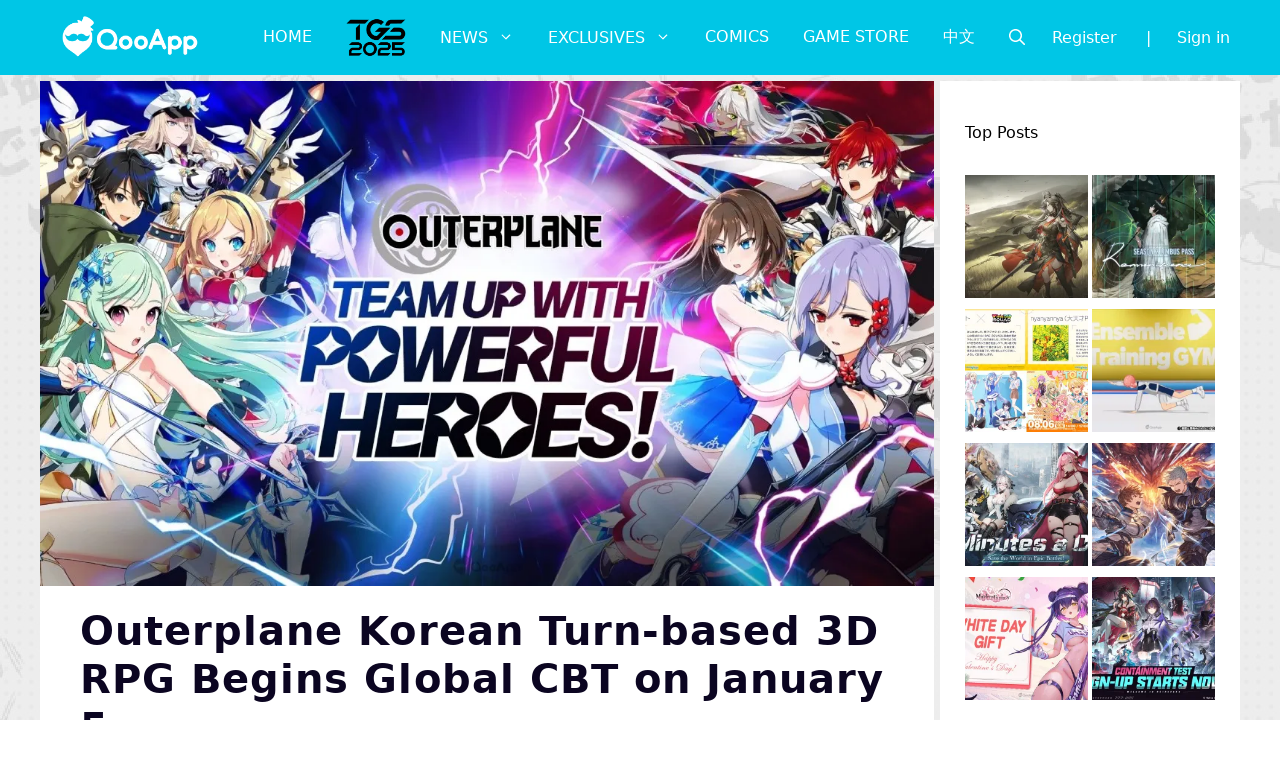

--- FILE ---
content_type: text/html; charset=UTF-8
request_url: https://news.qoo-app.com/en/post/139760/outerplane-turnbased-cbt2-jan-5
body_size: 126915
content:
<!DOCTYPE html>
<html lang="en-US" prefix="og: https://ogp.me/ns#">
<head>
	<meta charset="UTF-8">
	<meta name="viewport" content="width=device-width, initial-scale=1">
<!-- Search Engine Optimization by Rank Math PRO - https://rankmath.com/ -->
<title>Outerplane Korean Turn-based 3D RPG Begins Global CBT on January 5 - QooApp News</title>
<meta name="description" content="Outerplane is starting its second closed beta test on January 5 with sign-ups ending on the same day. Sign-up now to try out this new flashy 3D turn-based RPG!"/>
<meta name="robots" content="follow, index, max-snippet:-1, max-video-preview:-1, max-image-preview:large"/>
<link rel="canonical" href="https://news.qoo-app.com/en/post/139760/outerplane-turnbased-cbt2-jan-5" />
<meta property="og:locale" content="en_US" />
<meta property="og:type" content="article" />
<meta property="og:title" content="Outerplane Korean Turn-based 3D RPG Begins Global CBT on January 5 - QooApp News" />
<meta property="og:description" content="Outerplane is starting its second closed beta test on January 5 with sign-ups ending on the same day. Sign-up now to try out this new flashy 3D turn-based RPG!" />
<meta property="og:url" content="https://news.qoo-app.com/en/post/139760/outerplane-turnbased-cbt2-jan-5" />
<meta property="og:site_name" content="QooApp: Anime Games Platform" />
<meta property="article:publisher" content="https://www.facebook.com/QooAppGlobal" />
<meta property="article:author" content="qooapp" />
<meta property="article:tag" content="Android" />
<meta property="article:tag" content="Game" />
<meta property="article:tag" content="iOS" />
<meta property="article:tag" content="Outerplane" />
<meta property="article:section" content="News" />
<meta property="og:updated_time" content="2023-03-29T09:54:06+08:00" />
<meta property="og:image" content="https://i0.wp.com/news.qoo-app.com/en/wp-content/uploads/sites/3/2023/01/outerplane_cbt2_feature.jpg" />
<meta property="og:image:secure_url" content="https://i0.wp.com/news.qoo-app.com/en/wp-content/uploads/sites/3/2023/01/outerplane_cbt2_feature.jpg" />
<meta property="og:image:width" content="1200" />
<meta property="og:image:height" content="678" />
<meta property="og:image:alt" content="Outerplane" />
<meta property="og:image:type" content="image/jpeg" />
<meta property="article:published_time" content="2023-01-03T12:45:31+08:00" />
<meta property="article:modified_time" content="2023-03-29T09:54:06+08:00" />
<meta property="og:video" content="https://www.youtube.com/embed/0qDiP4_rOoU" />
<meta property="video:duration" content="16" />
<meta property="article:published_time" content="2023-01-03T12:45:31+08:00" />
<meta property="article:modified_time" content="2023-03-29T09:54:06+08:00" />
<meta property="og:video" content="https://www.youtube.com/embed/0qDiP4_rOoU" />
<meta property="video:duration" content="16" />
<meta property="ya:ovs:upload_date" content="2022-12-25" />
<meta property="ya:ovs:allow_embed" content="true" />
<meta name="twitter:card" content="summary_large_image" />
<meta name="twitter:title" content="Outerplane Korean Turn-based 3D RPG Begins Global CBT on January 5 - QooApp News" />
<meta name="twitter:description" content="Outerplane is starting its second closed beta test on January 5 with sign-ups ending on the same day. Sign-up now to try out this new flashy 3D turn-based RPG!" />
<meta name="twitter:image" content="https://i0.wp.com/news.qoo-app.com/en/wp-content/uploads/sites/3/2023/01/outerplane_cbt2_feature.jpg" />
<meta name="twitter:label1" content="Written by" />
<meta name="twitter:data1" content="Schpasm" />
<meta name="twitter:label2" content="Time to read" />
<meta name="twitter:data2" content="1 minute" />
<script type="application/ld+json" class="rank-math-schema-pro">{"@context":"https://schema.org","@graph":[{"@type":"Organization","@id":"https://news.qoo-app.com/en/#organization","name":"QooApp: Anime Games Platform","url":"https://news.qoo-app.com/en","sameAs":["https://www.facebook.com/QooAppGlobal"],"logo":{"@type":"ImageObject","@id":"https://news.qoo-app.com/en/#logo","url":"https://news.qoo-app.com/en/wp-content/uploads/sites/3/2021/12/cropped-81266972_2935094166525526_2380304956008693760_o.png","contentUrl":"https://news.qoo-app.com/en/wp-content/uploads/sites/3/2021/12/cropped-81266972_2935094166525526_2380304956008693760_o.png","caption":"QooApp: Anime Games Platform","inLanguage":"en-US","width":"512","height":"512"}},{"@type":"WebSite","@id":"https://news.qoo-app.com/en/#website","url":"https://news.qoo-app.com/en","name":"QooApp: Anime Games Platform","publisher":{"@id":"https://news.qoo-app.com/en/#organization"},"inLanguage":"en-US"},{"@type":"ImageObject","@id":"https://i0.wp.com/news.qoo-app.com/en/wp-content/uploads/sites/3/2023/01/outerplane_cbt2_feature.jpg?fit=1200%2C678&amp;ssl=1","url":"https://i0.wp.com/news.qoo-app.com/en/wp-content/uploads/sites/3/2023/01/outerplane_cbt2_feature.jpg?fit=1200%2C678&amp;ssl=1","width":"1200","height":"678","inLanguage":"en-US"},{"@type":"WebPage","@id":"https://news.qoo-app.com/en/post/139760/outerplane-turnbased-cbt2-jan-5#webpage","url":"https://news.qoo-app.com/en/post/139760/outerplane-turnbased-cbt2-jan-5","name":"Outerplane Korean Turn-based 3D RPG Begins Global CBT on January 5 - QooApp News","datePublished":"2023-01-03T12:45:31+08:00","dateModified":"2023-03-29T09:54:06+08:00","isPartOf":{"@id":"https://news.qoo-app.com/en/#website"},"primaryImageOfPage":{"@id":"https://i0.wp.com/news.qoo-app.com/en/wp-content/uploads/sites/3/2023/01/outerplane_cbt2_feature.jpg?fit=1200%2C678&amp;ssl=1"},"inLanguage":"en-US"},{"@type":"Person","@id":"https://news.qoo-app.com/en/author/schpasm","name":"Schpasm","url":"https://news.qoo-app.com/en/author/schpasm","image":{"@type":"ImageObject","@id":"https://secure.gravatar.com/avatar/c9fc5b687c2b31baeed3c6ed480a46de?s=96&amp;d=mm&amp;r=g","url":"https://secure.gravatar.com/avatar/c9fc5b687c2b31baeed3c6ed480a46de?s=96&amp;d=mm&amp;r=g","caption":"Schpasm","inLanguage":"en-US"},"sameAs":["qooapp"],"worksFor":{"@id":"https://news.qoo-app.com/en/#organization"}},{"headline":"Outerplane Korean Turn-based 3D RPG Begins Global CBT on January 5 - QooApp News","description":"Outerplane is starting its second closed beta test on January 5 with sign-ups ending on the same day. Sign-up now to try out this new flashy 3D turn-based RPG!","datePublished":"2023-01-03T12:45:31+08:00","dateModified":"2023-03-29T09:54:06+08:00","image":{"@id":"https://i0.wp.com/news.qoo-app.com/en/wp-content/uploads/sites/3/2023/01/outerplane_cbt2_feature.jpg?fit=1200%2C678&amp;ssl=1"},"author":{"@id":"https://news.qoo-app.com/en/author/schpasm","name":"Schpasm"},"@type":"NewsArticle","copyrightYear":"2023","name":"Outerplane Korean Turn-based 3D RPG Begins Global CBT on January 5 - QooApp News","articleSection":"Mobile, News","@id":"https://news.qoo-app.com/en/post/139760/outerplane-turnbased-cbt2-jan-5#schema-523587","isPartOf":{"@id":"https://news.qoo-app.com/en/post/139760/outerplane-turnbased-cbt2-jan-5#webpage"},"publisher":{"@id":"https://news.qoo-app.com/en/#organization"},"inLanguage":"en-US","mainEntityOfPage":{"@id":"https://news.qoo-app.com/en/post/139760/outerplane-turnbased-cbt2-jan-5#webpage"}},{"@type":"VideoObject","name":"[OUTERPLANE] CBT PV - Time for Action","description":"OUTERPLANE Closed Beta Test is Live in Singapore!Please check the Pre-registration page for more details.https://outerplane.game.onstove.com   [More Informat...","uploadDate":"2022-12-25","thumbnailUrl":"https://news.qoo-app.com/en/wp-content/uploads/sites/3/2023/01/outerplane-cbt-pv-time-for-actio.jpg","embedUrl":"https://www.youtube.com/embed/0qDiP4_rOoU","duration":"PT0M16S","width":"1280","height":"720","isFamilyFriendly":"True","@id":"https://news.qoo-app.com/en/post/139760/outerplane-turnbased-cbt2-jan-5#schema-523588","isPartOf":{"@id":"https://news.qoo-app.com/en/post/139760/outerplane-turnbased-cbt2-jan-5#webpage"},"publisher":{"@id":"https://news.qoo-app.com/en/#organization"},"inLanguage":"en-US","mainEntityOfPage":{"@id":"https://news.qoo-app.com/en/post/139760/outerplane-turnbased-cbt2-jan-5#webpage"}},{"headline":"Outerplane Korean Turn-based 3D RPG Begins Global CBT on January 5 - QooApp News","description":"Outerplane is starting its second closed beta test on January 5 with sign-ups ending on the same day. Sign-up now to try out this new flashy 3D turn-based RPG!","datePublished":"2023-01-03T12:45:31+08:00","dateModified":"2023-03-29T09:54:06+08:00","image":{"@id":"https://i0.wp.com/news.qoo-app.com/en/wp-content/uploads/sites/3/2023/01/outerplane_cbt2_feature.jpg?fit=1200%2C678&amp;ssl=1"},"author":{"@id":"https://news.qoo-app.com/en/author/schpasm","name":"Schpasm"},"@type":"NewsArticle","copyrightYear":"2023","name":"Outerplane Korean Turn-based 3D RPG Begins Global CBT on January 5 - QooApp News","articleSection":"Mobile, News","@id":"https://news.qoo-app.com/en/post/139760/outerplane-turnbased-cbt2-jan-5#schema-523590","isPartOf":{"@id":"https://news.qoo-app.com/en/post/139760/outerplane-turnbased-cbt2-jan-5#webpage"},"publisher":{"@id":"https://news.qoo-app.com/en/#organization"},"inLanguage":"en-US","mainEntityOfPage":{"@id":"https://news.qoo-app.com/en/post/139760/outerplane-turnbased-cbt2-jan-5#webpage"}},{"@type":"VideoObject","name":"[OUTERPLANE] CBT PV - Time for Action","description":"OUTERPLANE Closed Beta Test is Live in Singapore!Please check the Pre-registration page for more details.https://outerplane.game.onstove.com   [More Informat...","uploadDate":"2022-12-25","thumbnailUrl":"https://news.qoo-app.com/en/wp-content/uploads/sites/3/2023/01/outerplane-cbt-pv-time-for-actio-1.jpg","embedUrl":"https://www.youtube.com/embed/0qDiP4_rOoU","duration":"PT0M16S","width":"1280","height":"720","isFamilyFriendly":"True","@id":"https://news.qoo-app.com/en/post/139760/outerplane-turnbased-cbt2-jan-5#schema-523591","isPartOf":{"@id":"https://news.qoo-app.com/en/post/139760/outerplane-turnbased-cbt2-jan-5#webpage"},"publisher":{"@id":"https://news.qoo-app.com/en/#organization"},"inLanguage":"en-US","mainEntityOfPage":{"@id":"https://news.qoo-app.com/en/post/139760/outerplane-turnbased-cbt2-jan-5#webpage"}}]}</script>
<!-- /Rank Math WordPress SEO plugin -->

<link rel='dns-prefetch' href='//secure.gravatar.com' />
<link rel='dns-prefetch' href='//v0.wordpress.com' />
<link rel='dns-prefetch' href='//i0.wp.com' />
<link rel='dns-prefetch' href='//c0.wp.com' />
<link rel="alternate" type="application/octet-stream" title="QooApp: Anime Games Platform &raquo; Feed" href="https://news.qoo-app.com/en/feed" />
<link rel="alternate" type="application/octet-stream" title="QooApp: Anime Games Platform &raquo; Comments Feed" href="https://news.qoo-app.com/en/comments/feed" />
<script>
window._wpemojiSettings = {"baseUrl":"https:\/\/s.w.org\/images\/core\/emoji\/14.0.0\/72x72\/","ext":".png","svgUrl":"https:\/\/s.w.org\/images\/core\/emoji\/14.0.0\/svg\/","svgExt":".svg","source":{"concatemoji":"https:\/\/news.qoo-app.com\/en\/wp-includes\/js\/wp-emoji-release.min.js?ver=6.2.8"}};
/*! This file is auto-generated */
!function(e,a,t){var n,r,o,i=a.createElement("canvas"),p=i.getContext&&i.getContext("2d");function s(e,t){p.clearRect(0,0,i.width,i.height),p.fillText(e,0,0);e=i.toDataURL();return p.clearRect(0,0,i.width,i.height),p.fillText(t,0,0),e===i.toDataURL()}function c(e){var t=a.createElement("script");t.src=e,t.defer=t.type="text/javascript",a.getElementsByTagName("head")[0].appendChild(t)}for(o=Array("flag","emoji"),t.supports={everything:!0,everythingExceptFlag:!0},r=0;r<o.length;r++)t.supports[o[r]]=function(e){if(p&&p.fillText)switch(p.textBaseline="top",p.font="600 32px Arial",e){case"flag":return s("\ud83c\udff3\ufe0f\u200d\u26a7\ufe0f","\ud83c\udff3\ufe0f\u200b\u26a7\ufe0f")?!1:!s("\ud83c\uddfa\ud83c\uddf3","\ud83c\uddfa\u200b\ud83c\uddf3")&&!s("\ud83c\udff4\udb40\udc67\udb40\udc62\udb40\udc65\udb40\udc6e\udb40\udc67\udb40\udc7f","\ud83c\udff4\u200b\udb40\udc67\u200b\udb40\udc62\u200b\udb40\udc65\u200b\udb40\udc6e\u200b\udb40\udc67\u200b\udb40\udc7f");case"emoji":return!s("\ud83e\udef1\ud83c\udffb\u200d\ud83e\udef2\ud83c\udfff","\ud83e\udef1\ud83c\udffb\u200b\ud83e\udef2\ud83c\udfff")}return!1}(o[r]),t.supports.everything=t.supports.everything&&t.supports[o[r]],"flag"!==o[r]&&(t.supports.everythingExceptFlag=t.supports.everythingExceptFlag&&t.supports[o[r]]);t.supports.everythingExceptFlag=t.supports.everythingExceptFlag&&!t.supports.flag,t.DOMReady=!1,t.readyCallback=function(){t.DOMReady=!0},t.supports.everything||(n=function(){t.readyCallback()},a.addEventListener?(a.addEventListener("DOMContentLoaded",n,!1),e.addEventListener("load",n,!1)):(e.attachEvent("onload",n),a.attachEvent("onreadystatechange",function(){"complete"===a.readyState&&t.readyCallback()})),(e=t.source||{}).concatemoji?c(e.concatemoji):e.wpemoji&&e.twemoji&&(c(e.twemoji),c(e.wpemoji)))}(window,document,window._wpemojiSettings);
</script>
<!-- news.qoo-app.com is managing ads with Advanced Ads 2.0.9 – https://wpadvancedads.com/ --><script id="advads-ready">
			window.advanced_ads_ready=function(e,a){a=a||"complete";var d=function(e){return"interactive"===a?"loading"!==e:"complete"===e};d(document.readyState)?e():document.addEventListener("readystatechange",(function(a){d(a.target.readyState)&&e()}),{once:"interactive"===a})},window.advanced_ads_ready_queue=window.advanced_ads_ready_queue||[];		</script>
		<style>
img.wp-smiley,
img.emoji {
	display: inline !important;
	border: none !important;
	box-shadow: none !important;
	height: 1em !important;
	width: 1em !important;
	margin: 0 0.07em !important;
	vertical-align: -0.1em !important;
	background: none !important;
	padding: 0 !important;
}
</style>
	<link rel='stylesheet' id='wp-block-library-css' href='https://c0.wp.com/c/6.2.8/wp-includes/css/dist/block-library/style.min.css' media='all' />
<style id='rank-math-toc-block-style-inline-css'>
.wp-block-rank-math-toc-block nav ol{counter-reset:item}.wp-block-rank-math-toc-block nav ol li{display:block}.wp-block-rank-math-toc-block nav ol li:before{content:counters(item, ".") ". ";counter-increment:item}

</style>
<link rel='stylesheet' id='classic-theme-styles-css' href='https://c0.wp.com/c/6.2.8/wp-includes/css/classic-themes.min.css' media='all' />
<style id='global-styles-inline-css'>
body{--wp--preset--color--black: #000000;--wp--preset--color--cyan-bluish-gray: #abb8c3;--wp--preset--color--white: #ffffff;--wp--preset--color--pale-pink: #f78da7;--wp--preset--color--vivid-red: #cf2e2e;--wp--preset--color--luminous-vivid-orange: #ff6900;--wp--preset--color--luminous-vivid-amber: #fcb900;--wp--preset--color--light-green-cyan: #7bdcb5;--wp--preset--color--vivid-green-cyan: #00d084;--wp--preset--color--pale-cyan-blue: #8ed1fc;--wp--preset--color--vivid-cyan-blue: #0693e3;--wp--preset--color--vivid-purple: #9b51e0;--wp--preset--color--contrast: var(--contrast);--wp--preset--color--contrast-2: var(--contrast-2);--wp--preset--color--contrast-3: var(--contrast-3);--wp--preset--color--base: var(--base);--wp--preset--color--base-2: var(--base-2);--wp--preset--color--base-3: var(--base-3);--wp--preset--color--accent: var(--accent);--wp--preset--gradient--vivid-cyan-blue-to-vivid-purple: linear-gradient(135deg,rgba(6,147,227,1) 0%,rgb(155,81,224) 100%);--wp--preset--gradient--light-green-cyan-to-vivid-green-cyan: linear-gradient(135deg,rgb(122,220,180) 0%,rgb(0,208,130) 100%);--wp--preset--gradient--luminous-vivid-amber-to-luminous-vivid-orange: linear-gradient(135deg,rgba(252,185,0,1) 0%,rgba(255,105,0,1) 100%);--wp--preset--gradient--luminous-vivid-orange-to-vivid-red: linear-gradient(135deg,rgba(255,105,0,1) 0%,rgb(207,46,46) 100%);--wp--preset--gradient--very-light-gray-to-cyan-bluish-gray: linear-gradient(135deg,rgb(238,238,238) 0%,rgb(169,184,195) 100%);--wp--preset--gradient--cool-to-warm-spectrum: linear-gradient(135deg,rgb(74,234,220) 0%,rgb(151,120,209) 20%,rgb(207,42,186) 40%,rgb(238,44,130) 60%,rgb(251,105,98) 80%,rgb(254,248,76) 100%);--wp--preset--gradient--blush-light-purple: linear-gradient(135deg,rgb(255,206,236) 0%,rgb(152,150,240) 100%);--wp--preset--gradient--blush-bordeaux: linear-gradient(135deg,rgb(254,205,165) 0%,rgb(254,45,45) 50%,rgb(107,0,62) 100%);--wp--preset--gradient--luminous-dusk: linear-gradient(135deg,rgb(255,203,112) 0%,rgb(199,81,192) 50%,rgb(65,88,208) 100%);--wp--preset--gradient--pale-ocean: linear-gradient(135deg,rgb(255,245,203) 0%,rgb(182,227,212) 50%,rgb(51,167,181) 100%);--wp--preset--gradient--electric-grass: linear-gradient(135deg,rgb(202,248,128) 0%,rgb(113,206,126) 100%);--wp--preset--gradient--midnight: linear-gradient(135deg,rgb(2,3,129) 0%,rgb(40,116,252) 100%);--wp--preset--duotone--dark-grayscale: url('#wp-duotone-dark-grayscale');--wp--preset--duotone--grayscale: url('#wp-duotone-grayscale');--wp--preset--duotone--purple-yellow: url('#wp-duotone-purple-yellow');--wp--preset--duotone--blue-red: url('#wp-duotone-blue-red');--wp--preset--duotone--midnight: url('#wp-duotone-midnight');--wp--preset--duotone--magenta-yellow: url('#wp-duotone-magenta-yellow');--wp--preset--duotone--purple-green: url('#wp-duotone-purple-green');--wp--preset--duotone--blue-orange: url('#wp-duotone-blue-orange');--wp--preset--font-size--small: 13px;--wp--preset--font-size--medium: 20px;--wp--preset--font-size--large: 36px;--wp--preset--font-size--x-large: 42px;--wp--preset--spacing--20: 0.44rem;--wp--preset--spacing--30: 0.67rem;--wp--preset--spacing--40: 1rem;--wp--preset--spacing--50: 1.5rem;--wp--preset--spacing--60: 2.25rem;--wp--preset--spacing--70: 3.38rem;--wp--preset--spacing--80: 5.06rem;--wp--preset--shadow--natural: 6px 6px 9px rgba(0, 0, 0, 0.2);--wp--preset--shadow--deep: 12px 12px 50px rgba(0, 0, 0, 0.4);--wp--preset--shadow--sharp: 6px 6px 0px rgba(0, 0, 0, 0.2);--wp--preset--shadow--outlined: 6px 6px 0px -3px rgba(255, 255, 255, 1), 6px 6px rgba(0, 0, 0, 1);--wp--preset--shadow--crisp: 6px 6px 0px rgba(0, 0, 0, 1);}:where(.is-layout-flex){gap: 0.5em;}body .is-layout-flow > .alignleft{float: left;margin-inline-start: 0;margin-inline-end: 2em;}body .is-layout-flow > .alignright{float: right;margin-inline-start: 2em;margin-inline-end: 0;}body .is-layout-flow > .aligncenter{margin-left: auto !important;margin-right: auto !important;}body .is-layout-constrained > .alignleft{float: left;margin-inline-start: 0;margin-inline-end: 2em;}body .is-layout-constrained > .alignright{float: right;margin-inline-start: 2em;margin-inline-end: 0;}body .is-layout-constrained > .aligncenter{margin-left: auto !important;margin-right: auto !important;}body .is-layout-constrained > :where(:not(.alignleft):not(.alignright):not(.alignfull)){max-width: var(--wp--style--global--content-size);margin-left: auto !important;margin-right: auto !important;}body .is-layout-constrained > .alignwide{max-width: var(--wp--style--global--wide-size);}body .is-layout-flex{display: flex;}body .is-layout-flex{flex-wrap: wrap;align-items: center;}body .is-layout-flex > *{margin: 0;}:where(.wp-block-columns.is-layout-flex){gap: 2em;}.has-black-color{color: var(--wp--preset--color--black) !important;}.has-cyan-bluish-gray-color{color: var(--wp--preset--color--cyan-bluish-gray) !important;}.has-white-color{color: var(--wp--preset--color--white) !important;}.has-pale-pink-color{color: var(--wp--preset--color--pale-pink) !important;}.has-vivid-red-color{color: var(--wp--preset--color--vivid-red) !important;}.has-luminous-vivid-orange-color{color: var(--wp--preset--color--luminous-vivid-orange) !important;}.has-luminous-vivid-amber-color{color: var(--wp--preset--color--luminous-vivid-amber) !important;}.has-light-green-cyan-color{color: var(--wp--preset--color--light-green-cyan) !important;}.has-vivid-green-cyan-color{color: var(--wp--preset--color--vivid-green-cyan) !important;}.has-pale-cyan-blue-color{color: var(--wp--preset--color--pale-cyan-blue) !important;}.has-vivid-cyan-blue-color{color: var(--wp--preset--color--vivid-cyan-blue) !important;}.has-vivid-purple-color{color: var(--wp--preset--color--vivid-purple) !important;}.has-black-background-color{background-color: var(--wp--preset--color--black) !important;}.has-cyan-bluish-gray-background-color{background-color: var(--wp--preset--color--cyan-bluish-gray) !important;}.has-white-background-color{background-color: var(--wp--preset--color--white) !important;}.has-pale-pink-background-color{background-color: var(--wp--preset--color--pale-pink) !important;}.has-vivid-red-background-color{background-color: var(--wp--preset--color--vivid-red) !important;}.has-luminous-vivid-orange-background-color{background-color: var(--wp--preset--color--luminous-vivid-orange) !important;}.has-luminous-vivid-amber-background-color{background-color: var(--wp--preset--color--luminous-vivid-amber) !important;}.has-light-green-cyan-background-color{background-color: var(--wp--preset--color--light-green-cyan) !important;}.has-vivid-green-cyan-background-color{background-color: var(--wp--preset--color--vivid-green-cyan) !important;}.has-pale-cyan-blue-background-color{background-color: var(--wp--preset--color--pale-cyan-blue) !important;}.has-vivid-cyan-blue-background-color{background-color: var(--wp--preset--color--vivid-cyan-blue) !important;}.has-vivid-purple-background-color{background-color: var(--wp--preset--color--vivid-purple) !important;}.has-black-border-color{border-color: var(--wp--preset--color--black) !important;}.has-cyan-bluish-gray-border-color{border-color: var(--wp--preset--color--cyan-bluish-gray) !important;}.has-white-border-color{border-color: var(--wp--preset--color--white) !important;}.has-pale-pink-border-color{border-color: var(--wp--preset--color--pale-pink) !important;}.has-vivid-red-border-color{border-color: var(--wp--preset--color--vivid-red) !important;}.has-luminous-vivid-orange-border-color{border-color: var(--wp--preset--color--luminous-vivid-orange) !important;}.has-luminous-vivid-amber-border-color{border-color: var(--wp--preset--color--luminous-vivid-amber) !important;}.has-light-green-cyan-border-color{border-color: var(--wp--preset--color--light-green-cyan) !important;}.has-vivid-green-cyan-border-color{border-color: var(--wp--preset--color--vivid-green-cyan) !important;}.has-pale-cyan-blue-border-color{border-color: var(--wp--preset--color--pale-cyan-blue) !important;}.has-vivid-cyan-blue-border-color{border-color: var(--wp--preset--color--vivid-cyan-blue) !important;}.has-vivid-purple-border-color{border-color: var(--wp--preset--color--vivid-purple) !important;}.has-vivid-cyan-blue-to-vivid-purple-gradient-background{background: var(--wp--preset--gradient--vivid-cyan-blue-to-vivid-purple) !important;}.has-light-green-cyan-to-vivid-green-cyan-gradient-background{background: var(--wp--preset--gradient--light-green-cyan-to-vivid-green-cyan) !important;}.has-luminous-vivid-amber-to-luminous-vivid-orange-gradient-background{background: var(--wp--preset--gradient--luminous-vivid-amber-to-luminous-vivid-orange) !important;}.has-luminous-vivid-orange-to-vivid-red-gradient-background{background: var(--wp--preset--gradient--luminous-vivid-orange-to-vivid-red) !important;}.has-very-light-gray-to-cyan-bluish-gray-gradient-background{background: var(--wp--preset--gradient--very-light-gray-to-cyan-bluish-gray) !important;}.has-cool-to-warm-spectrum-gradient-background{background: var(--wp--preset--gradient--cool-to-warm-spectrum) !important;}.has-blush-light-purple-gradient-background{background: var(--wp--preset--gradient--blush-light-purple) !important;}.has-blush-bordeaux-gradient-background{background: var(--wp--preset--gradient--blush-bordeaux) !important;}.has-luminous-dusk-gradient-background{background: var(--wp--preset--gradient--luminous-dusk) !important;}.has-pale-ocean-gradient-background{background: var(--wp--preset--gradient--pale-ocean) !important;}.has-electric-grass-gradient-background{background: var(--wp--preset--gradient--electric-grass) !important;}.has-midnight-gradient-background{background: var(--wp--preset--gradient--midnight) !important;}.has-small-font-size{font-size: var(--wp--preset--font-size--small) !important;}.has-medium-font-size{font-size: var(--wp--preset--font-size--medium) !important;}.has-large-font-size{font-size: var(--wp--preset--font-size--large) !important;}.has-x-large-font-size{font-size: var(--wp--preset--font-size--x-large) !important;}
.wp-block-navigation a:where(:not(.wp-element-button)){color: inherit;}
:where(.wp-block-columns.is-layout-flex){gap: 2em;}
.wp-block-pullquote{font-size: 1.5em;line-height: 1.6;}
</style>
<link rel='stylesheet' id='crp-style-grid-css' href='https://news.qoo-app.com/en/wp-content/plugins/contextual-related-posts/css/grid.min.css?ver=3.3.0' media='all' />
<style id='crp-style-grid-inline-css'>

			.crp_related.crp-grid ul li a.crp_link {
				grid-template-rows: 200px auto;
			}
			.crp_related.crp-grid ul {
				grid-template-columns: repeat(auto-fill, minmax(200px, 1fr));
			}
			
</style>
<link rel='stylesheet' id='gn-frontend-gnfollow-style-css' href='https://news.qoo-app.com/en/wp-content/plugins/gn-publisher/assets/css/gn-frontend-gnfollow.min.css?ver=1.5.22' media='all' />
<link rel='stylesheet' id='mihdan-lite-youtube-embed-css' href='https://news.qoo-app.com/en/wp-content/plugins/mihdan-lite-youtube-embed/assets/dist/css/frontend.css?ver=1.8.0.3' media='all' />
<link rel='stylesheet' id='qooapp-extends-css' href='https://news.qoo-app.com/en/wp-content/plugins/qooapp-extends/assets/css/qooapp-extends.min.css?v=63c366&#038;ver=6.2.8' media='all' />
<link rel='stylesheet' id='qooapp-post-css' href='https://news.qoo-app.com/en/wp-content/plugins/qooapp-extends/assets/css/qooapp-post.min.css?v=ea7e45&#038;ver=6.2.8' media='all' />
<link rel='stylesheet' id='generate-style-css' href='https://news.qoo-app.com/en/wp-content/themes/generatepress/assets/css/main.min.css?ver=3.5.1' media='all' />
<style id='generate-style-inline-css'>
.no-featured-image-padding .featured-image {margin-left:-40px;margin-right:-40px;}.post-image-above-header .no-featured-image-padding .inside-article .featured-image {margin-top:-40px;}@media (max-width:768px){.no-featured-image-padding .featured-image {margin-left:-25px;margin-right:-25px;}.post-image-above-header .no-featured-image-padding .inside-article .featured-image {margin-top:-0px;}}
body{background-color:var(--base-3);color:var(--contrast);}a{color:var(--contrast-3);}a:hover, a:focus, a:active{color:var(--accent);}.wp-block-group__inner-container{max-width:1200px;margin-left:auto;margin-right:auto;}@media (max-width: 500px) and (min-width: 851px){.inside-header{display:flex;flex-direction:column;align-items:center;}.site-logo, .site-branding{margin-bottom:1.5em;}#site-navigation{margin:0 auto;}.header-widget{margin-top:1.5em;}}.site-header .header-image{width:180px;}.generate-back-to-top{font-size:20px;border-radius:3px;position:fixed;bottom:30px;right:30px;line-height:40px;width:40px;text-align:center;z-index:10;transition:opacity 300ms ease-in-out;opacity:0.1;transform:translateY(1000px);}.generate-back-to-top__show{opacity:1;transform:translateY(0);}.navigation-search{position:absolute;left:-99999px;pointer-events:none;visibility:hidden;z-index:20;width:100%;top:0;transition:opacity 100ms ease-in-out;opacity:0;}.navigation-search.nav-search-active{left:0;right:0;pointer-events:auto;visibility:visible;opacity:1;}.navigation-search input[type="search"]{outline:0;border:0;vertical-align:bottom;line-height:1;opacity:0.9;width:100%;z-index:20;border-radius:0;-webkit-appearance:none;height:60px;}.navigation-search input::-ms-clear{display:none;width:0;height:0;}.navigation-search input::-ms-reveal{display:none;width:0;height:0;}.navigation-search input::-webkit-search-decoration, .navigation-search input::-webkit-search-cancel-button, .navigation-search input::-webkit-search-results-button, .navigation-search input::-webkit-search-results-decoration{display:none;}.gen-sidebar-nav .navigation-search{top:auto;bottom:0;}:root{--contrast:#0b0521;--contrast-2:#383f49;--contrast-3:#62707c;--base:#526e7c;--base-2:#f7f8f9;--base-3:#ffffff;--accent:#ff3366;}:root .has-contrast-color{color:var(--contrast);}:root .has-contrast-background-color{background-color:var(--contrast);}:root .has-contrast-2-color{color:var(--contrast-2);}:root .has-contrast-2-background-color{background-color:var(--contrast-2);}:root .has-contrast-3-color{color:var(--contrast-3);}:root .has-contrast-3-background-color{background-color:var(--contrast-3);}:root .has-base-color{color:var(--base);}:root .has-base-background-color{background-color:var(--base);}:root .has-base-2-color{color:var(--base-2);}:root .has-base-2-background-color{background-color:var(--base-2);}:root .has-base-3-color{color:var(--base-3);}:root .has-base-3-background-color{background-color:var(--base-3);}:root .has-accent-color{color:var(--accent);}:root .has-accent-background-color{background-color:var(--accent);}body, button, input, select, textarea{font-family:-apple-system, system-ui, BlinkMacSystemFont, "Segoe UI", Helvetica, Arial, sans-serif, "Apple Color Emoji", "Segoe UI Emoji", "Segoe UI Symbol";font-weight:400;font-size:21px;}body{line-height:1.7;}@media (max-width:768px){body, button, input, select, textarea{font-size:18px;}body{line-height:1.6;}p{margin-bottom:1.5rem;}}.main-title{font-size:34px;}.site-description{font-size:12px;}.main-navigation a, .main-navigation .menu-toggle, .main-navigation .menu-bar-items{text-transform:uppercase;font-size:16px;}@media (max-width:768px){.main-navigation a, .main-navigation .menu-toggle, .main-navigation .menu-bar-items{font-size:18px;letter-spacing:1.04px;line-height:1;}}.widget-title{font-size:16px;}@media (max-width:768px){.widget-title{font-size:16px;}}button:not(.menu-toggle),html input[type="button"],input[type="reset"],input[type="submit"],.button,.wp-block-button .wp-block-button__link{font-weight:600;}h2.entry-title{font-size:25px;line-height:1.2;}@media (max-width:768px){h2.entry-title{font-size:25px;}}.site-info{font-size:15px;}h1{font-weight:900;font-size:40px;letter-spacing:1.04px;line-height:1.2;margin-bottom:0px;}@media (max-width: 1024px){h1{font-size:35px;}}@media (max-width:768px){h1{font-size:32px;}}h2{font-weight:800;font-size:34px;line-height:1.3;}@media (max-width: 1024px){h2{font-size:25px;}}@media (max-width:768px){h2{font-size:26px;letter-spacing:0px;line-height:1.3;}}h3{font-weight:600;font-size:30px;}@media (max-width: 1024px){h3{font-size:25px;}}@media (max-width:768px){h3{font-size:24px;}}h4{font-weight:600;font-size:20px;}@media (max-width:768px){h4{font-size:18px;}}h5{font-weight:600;font-size:20px;}@media (max-width:768px){h5{font-size:18px;}}h6{font-weight:600;font-size:20px;}@media (max-width:768px){h6{font-size:18px;}}.top-bar{background-color:#636363;color:#ffffff;}.top-bar a{color:#ffffff;}.top-bar a:hover{color:#303030;}.site-header{background-color:#00c6e6;color:var(--contrast);}.site-header a{color:var(--contrast-3);}.main-title a,.main-title a:hover{color:#ffffff;}.site-description{color:var(--contrast);}.mobile-menu-control-wrapper .menu-toggle,.mobile-menu-control-wrapper .menu-toggle:hover,.mobile-menu-control-wrapper .menu-toggle:focus,.has-inline-mobile-toggle #site-navigation.toggled{background-color:rgba(0, 0, 0, 0.02);}.main-navigation,.main-navigation ul ul{background-color:#00c6e6;}.main-navigation .main-nav ul li a, .main-navigation .menu-toggle, .main-navigation .menu-bar-items{color:#ffffff;}.main-navigation .main-nav ul li:not([class*="current-menu-"]):hover > a, .main-navigation .main-nav ul li:not([class*="current-menu-"]):focus > a, .main-navigation .main-nav ul li.sfHover:not([class*="current-menu-"]) > a, .main-navigation .menu-bar-item:hover > a, .main-navigation .menu-bar-item.sfHover > a{color:#ffffff;background-color:#00c6e6;}button.menu-toggle:hover,button.menu-toggle:focus{color:#ffffff;}.main-navigation .main-nav ul li[class*="current-menu-"] > a{color:#ffffff;background-color:#00c6e6;}.navigation-search input[type="search"],.navigation-search input[type="search"]:active, .navigation-search input[type="search"]:focus, .main-navigation .main-nav ul li.search-item.active > a, .main-navigation .menu-bar-items .search-item.active > a{color:var(--contrast-2);background-color:#FFFFFF;opacity:1;}.main-navigation ul ul{background-color:var(--contrast-2);}.main-navigation .main-nav ul ul li a{color:var(--base-3);}.main-navigation .main-nav ul ul li:not([class*="current-menu-"]):hover > a,.main-navigation .main-nav ul ul li:not([class*="current-menu-"]):focus > a, .main-navigation .main-nav ul ul li.sfHover:not([class*="current-menu-"]) > a{color:var(--base-3);background-color:var(--contrast-2);}.main-navigation .main-nav ul ul li[class*="current-menu-"] > a{color:var(--contrast-3);background-color:var(--contrast-2);}.separate-containers .inside-article, .separate-containers .comments-area, .separate-containers .page-header, .one-container .container, .separate-containers .paging-navigation, .inside-page-header{background-color:var(--base-3);}.inside-article a,.paging-navigation a,.comments-area a,.page-header a{color:#00c6e6;}.entry-title a{color:var(--contrast);}.entry-title a:hover{color:var(--contrast);}.entry-meta{color:var(--contrast);}.entry-meta a{color:var(--contrast-3);}.entry-meta a:hover{color:var(--accent);}h2{color:var(--contrast);}.sidebar .widget{background-color:#ffffff;}.sidebar .widget .widget-title{color:#000000;}.footer-widgets{color:var(--base-3);background-color:var(--accent);}.footer-widgets a{color:var(--base-3);}.footer-widgets .widget-title{color:var(--base-3);}.site-info{color:var(--base-3);background-color:var(--contrast);}.site-info a{color:var(--base-3);}.site-info a:hover{color:var(--contrast-3);}.footer-bar .widget_nav_menu .current-menu-item a{color:var(--contrast-3);}input[type="text"],input[type="email"],input[type="url"],input[type="password"],input[type="search"],input[type="tel"],input[type="number"],textarea,select{color:#666666;background-color:#fafafa;border-color:#cccccc;}input[type="text"]:focus,input[type="email"]:focus,input[type="url"]:focus,input[type="password"]:focus,input[type="search"]:focus,input[type="tel"]:focus,input[type="number"]:focus,textarea:focus,select:focus{color:#666666;background-color:#ffffff;border-color:#bfbfbf;}button,html input[type="button"],input[type="reset"],input[type="submit"],a.button,a.wp-block-button__link:not(.has-background){color:var(--base-3);background-color:var(--contrast);}button:hover,html input[type="button"]:hover,input[type="reset"]:hover,input[type="submit"]:hover,a.button:hover,button:focus,html input[type="button"]:focus,input[type="reset"]:focus,input[type="submit"]:focus,a.button:focus,a.wp-block-button__link:not(.has-background):active,a.wp-block-button__link:not(.has-background):focus,a.wp-block-button__link:not(.has-background):hover{color:var(--base-3);background-color:var(--contrast-3);}a.generate-back-to-top{background-color:rgba( 0,0,0,0.4 );color:#ffffff;}a.generate-back-to-top:hover,a.generate-back-to-top:focus{background-color:rgba( 0,0,0,0.6 );color:#ffffff;}:root{--gp-search-modal-bg-color:var(--base-3);--gp-search-modal-text-color:var(--contrast);--gp-search-modal-overlay-bg-color:rgba(0,0,0,0.2);}@media (max-width: 850px){.main-navigation .menu-bar-item:hover > a, .main-navigation .menu-bar-item.sfHover > a{background:none;color:#ffffff;}}.inside-top-bar.grid-container{max-width:1280px;}.inside-header.grid-container{max-width:1280px;}.site-main .wp-block-group__inner-container{padding:40px;}.separate-containers .paging-navigation{padding-top:20px;padding-bottom:20px;}.entry-content .alignwide, body:not(.no-sidebar) .entry-content .alignfull{margin-left:-40px;width:calc(100% + 80px);max-width:calc(100% + 80px);}.sidebar .widget, .page-header, .widget-area .main-navigation, .site-main > *{margin-bottom:6px;}.separate-containers .site-main{margin:6px;}.both-right .inside-left-sidebar,.both-left .inside-left-sidebar{margin-right:3px;}.both-right .inside-right-sidebar,.both-left .inside-right-sidebar{margin-left:3px;}.separate-containers .featured-image{margin-top:6px;}.separate-containers .inside-right-sidebar, .separate-containers .inside-left-sidebar{margin-top:6px;margin-bottom:6px;}.main-navigation .main-nav ul li a,.menu-toggle,.main-navigation .menu-bar-item > a{padding-left:17px;padding-right:17px;line-height:20px;}.main-navigation .main-nav ul ul li a{padding:10px 17px 10px 17px;}.navigation-search input[type="search"]{height:20px;}.rtl .menu-item-has-children .dropdown-menu-toggle{padding-left:17px;}.menu-item-has-children .dropdown-menu-toggle{padding-right:17px;}.rtl .main-navigation .main-nav ul li.menu-item-has-children > a{padding-right:17px;}.widget-area .widget{padding:40px 25px 25px 25px;}.footer-widgets-container{padding:60px 40px 60px 40px;}.footer-widgets-container.grid-container{max-width:1280px;}.inside-site-info{padding:20px;}.inside-site-info.grid-container{max-width:1240px;}@media (max-width:768px){.separate-containers .inside-article, .separate-containers .comments-area, .separate-containers .page-header, .separate-containers .paging-navigation, .one-container .site-content, .inside-page-header{padding:0px 25px 50px 25px;}.site-main .wp-block-group__inner-container{padding:0px 25px 50px 25px;}.inside-header{padding-top:0px;padding-right:5px;padding-bottom:0px;padding-left:25px;}.footer-widgets-container{padding-right:25px;padding-left:25px;}.inside-site-info{padding-right:10px;padding-left:10px;}.entry-content .alignwide, body:not(.no-sidebar) .entry-content .alignfull{margin-left:-25px;width:calc(100% + 50px);max-width:calc(100% + 50px);}.one-container .site-main .paging-navigation{margin-bottom:6px;}}/* End cached CSS */.is-right-sidebar{width:25%;}.is-left-sidebar{width:25%;}.site-content .content-area{width:75%;}@media (max-width: 850px){.main-navigation .menu-toggle,.sidebar-nav-mobile:not(#sticky-placeholder){display:block;}.main-navigation ul,.gen-sidebar-nav,.main-navigation:not(.slideout-navigation):not(.toggled) .main-nav > ul,.has-inline-mobile-toggle #site-navigation .inside-navigation > *:not(.navigation-search):not(.main-nav){display:none;}.nav-align-right .inside-navigation,.nav-align-center .inside-navigation{justify-content:space-between;}.has-inline-mobile-toggle .mobile-menu-control-wrapper{display:flex;flex-wrap:wrap;}.has-inline-mobile-toggle .inside-header{flex-direction:row;text-align:left;flex-wrap:wrap;}.has-inline-mobile-toggle .header-widget,.has-inline-mobile-toggle #site-navigation{flex-basis:100%;}.nav-float-left .has-inline-mobile-toggle #site-navigation{order:10;}}
.elementor-template-full-width .site-content{display:block;}
body{background-image:url('https://news.qoo-app.com/en/wp-content/uploads/sites/3/2025/06/background-for-webside-repeat-use.jpg');background-attachment:fixed;}
.dynamic-author-image-rounded{border-radius:100%;}.dynamic-featured-image, .dynamic-author-image{vertical-align:middle;}.one-container.blog .dynamic-content-template:not(:last-child), .one-container.archive .dynamic-content-template:not(:last-child){padding-bottom:0px;}.dynamic-entry-excerpt > p:last-child{margin-bottom:0px;}
@media (max-width: 850px){.main-navigation .menu-toggle,.main-navigation .mobile-bar-items a,.main-navigation .menu-bar-item > a{padding-left:12px;padding-right:12px;}.main-navigation .main-nav ul li a,.main-navigation .menu-toggle,.main-navigation .mobile-bar-items a,.main-navigation .menu-bar-item > a{line-height:52px;}.main-navigation .site-logo.navigation-logo img, .mobile-header-navigation .site-logo.mobile-header-logo img, .navigation-search input[type="search"]{height:52px;}}.post-image:not(:first-child), .page-content:not(:first-child), .entry-content:not(:first-child), .entry-summary:not(:first-child), footer.entry-meta{margin-top:1em;}.post-image-above-header .inside-article div.featured-image, .post-image-above-header .inside-article div.post-image{margin-bottom:1em;}.main-navigation.slideout-navigation .main-nav > ul > li > a{line-height:51px;}
</style>
<link rel='stylesheet' id='jetpack-top-posts-widget-css' href='https://c0.wp.com/p/jetpack/10.9.3/modules/widgets/top-posts/style.css' media='all' />
<link rel='stylesheet' id='generate-blog-css' href='https://news.qoo-app.com/en/wp-content/plugins/gp-premium/blog/functions/css/style.min.css?ver=2.5.2' media='all' />
<link rel='stylesheet' id='generate-offside-css' href='https://news.qoo-app.com/en/wp-content/plugins/gp-premium/menu-plus/functions/css/offside.min.css?ver=2.5.2' media='all' />
<style id='generate-offside-inline-css'>
:root{--gp-slideout-width:265px;}.slideout-navigation.main-navigation{background-color:#00c6e6;}.slideout-navigation.main-navigation .main-nav ul li a{color:var(--base-3);}.slideout-navigation.main-navigation ul ul{background-color:#00c6e6;}.slideout-navigation.main-navigation .main-nav ul ul li a{color:var(--base-3);}.slideout-navigation.main-navigation .main-nav ul li:not([class*="current-menu-"]):hover > a, .slideout-navigation.main-navigation .main-nav ul li:not([class*="current-menu-"]):focus > a, .slideout-navigation.main-navigation .main-nav ul li.sfHover:not([class*="current-menu-"]) > a{color:var(--base-3);background-color:#00c6e6;}.slideout-navigation.main-navigation .main-nav ul ul li:not([class*="current-menu-"]):hover > a, .slideout-navigation.main-navigation .main-nav ul ul li:not([class*="current-menu-"]):focus > a, .slideout-navigation.main-navigation .main-nav ul ul li.sfHover:not([class*="current-menu-"]) > a{color:var(--base-3);background-color:var(--contrast-3);}.slideout-navigation.main-navigation .main-nav ul li[class*="current-menu-"] > a{color:var(--base-3);background-color:#00c6e6;}.slideout-navigation.main-navigation .main-nav ul ul li[class*="current-menu-"] > a{color:var(--base-3);background-color:#00c6e6;}.slideout-navigation, .slideout-navigation a{color:var(--base-3);}.slideout-navigation button.slideout-exit{color:var(--base-3);padding-left:17px;padding-right:17px;}.slide-opened nav.toggled .menu-toggle:before{display:none;}@media (max-width: 850px){.menu-bar-item.slideout-toggle{display:none;}}
.slideout-navigation.main-navigation .main-nav ul li a{font-weight:500;text-transform:uppercase;}@media (max-width:768px){.slideout-navigation.main-navigation .main-nav ul li a{font-size:16px;}}
</style>
<link rel='stylesheet' id='generate-navigation-branding-css' href='https://news.qoo-app.com/en/wp-content/plugins/gp-premium/menu-plus/functions/css/navigation-branding-flex.min.css?ver=2.5.2' media='all' />
<style id='generate-navigation-branding-inline-css'>
.main-navigation.has-branding.grid-container .navigation-branding, .main-navigation.has-branding:not(.grid-container) .inside-navigation:not(.grid-container) .navigation-branding{margin-left:10px;}.main-navigation .sticky-navigation-logo, .main-navigation.navigation-stick .site-logo:not(.mobile-header-logo){display:none;}.main-navigation.navigation-stick .sticky-navigation-logo{display:block;}.navigation-branding img, .site-logo.mobile-header-logo img{height:20px;width:auto;}.navigation-branding .main-title{line-height:20px;}@media (max-width: 1210px){#site-navigation .navigation-branding, #sticky-navigation .navigation-branding{margin-left:10px;}}@media (max-width: 850px){.main-navigation.has-branding.nav-align-center .menu-bar-items, .main-navigation.has-sticky-branding.navigation-stick.nav-align-center .menu-bar-items{margin-left:auto;}.navigation-branding{margin-right:auto;margin-left:10px;}.navigation-branding .main-title, .mobile-header-navigation .site-logo{margin-left:10px;}.navigation-branding img, .site-logo.mobile-header-logo{height:52px;}.navigation-branding .main-title{line-height:52px;}}
</style>
<link rel='stylesheet' id='elementor-frontend-css' href='https://news.qoo-app.com/en/wp-content/plugins/elementor/assets/css/frontend-lite.min.css?ver=3.20.3' media='all' />
<link rel='stylesheet' id='eael-general-css' href='https://news.qoo-app.com/en/wp-content/plugins/essential-addons-for-elementor-lite/assets/front-end/css/view/general.min.css?ver=6.1.12' media='all' />
<script src='https://c0.wp.com/c/6.2.8/wp-includes/js/jquery/jquery.min.js' id='jquery-core-js'></script>
<script src='https://c0.wp.com/c/6.2.8/wp-includes/js/jquery/jquery-migrate.min.js' id='jquery-migrate-js'></script>
<script id='advanced-ads-advanced-js-js-extra'>
var advads_options = {"blog_id":"3","privacy":{"enabled":false,"state":"not_needed"}};
</script>
<script src='https://news.qoo-app.com/en/wp-content/plugins/advanced-ads/public/assets/js/advanced.min.js?ver=2.0.9' id='advanced-ads-advanced-js-js'></script>
<link rel="https://api.w.org/" href="https://news.qoo-app.com/en/wp-json/" /><link rel="alternate" type="application/json" href="https://news.qoo-app.com/en/wp-json/wp/v2/posts/139760" /><link rel="EditURI" type="application/rsd+xml" title="RSD" href="https://news.qoo-app.com/en/xmlrpc.php?rsd" />
<link rel="wlwmanifest" type="application/wlwmanifest+xml" href="https://news.qoo-app.com/en/wp-includes/wlwmanifest.xml" />
<meta name="generator" content="WordPress 6.2.8" />
<link rel='shortlink' href='https://wp.me/pe8G4K-Amc' />
<link rel="alternate" type="application/json+oembed" href="https://news.qoo-app.com/en/wp-json/oembed/1.0/embed?url=https%3A%2F%2Fnews.qoo-app.com%2Fen%2Fpost%2F139760%2Fouterplane-turnbased-cbt2-jan-5" />
<link rel="alternate" type="text/xml+oembed" href="https://news.qoo-app.com/en/wp-json/oembed/1.0/embed?url=https%3A%2F%2Fnews.qoo-app.com%2Fen%2Fpost%2F139760%2Fouterplane-turnbased-cbt2-jan-5&#038;format=xml" />
<script type="text/javascript">
		var advadsCfpQueue = [];
		var advadsCfpAd = function( adID ){
			if ( 'undefined' == typeof advadsProCfp ) { advadsCfpQueue.push( adID ) } else { advadsProCfp.addElement( adID ) }
		};
		</script>
		<style type='text/css'>img#wpstats{display:none}</style>
	<meta name="generator" content="Elementor 3.20.3; features: e_optimized_assets_loading, e_optimized_css_loading, additional_custom_breakpoints, block_editor_assets_optimize, e_image_loading_optimization; settings: css_print_method-external, google_font-enabled, font_display-auto">
		<script type="text/javascript">
			if ( typeof advadsGATracking === 'undefined' ) {
				window.advadsGATracking = {
					delayedAds: {},
					deferedAds: {}
				};
			}
		</script>
		<script>

(function(a,s,y,n,c,h,i,d,e){s.className+=' '+y;h.start=1*new Date;
h.end=i=function(){s.className=s.className.replace(RegExp(' ?'+y),'')};
(a[n]=a[n]||[]).hide=h;setTimeout(function(){i();h.end=null},c);h.timeout=c;
})(window,document.documentElement,'async-hide','dataLayer',1000,{'GTM-NW5QJKH':true});

(function(i,s,o,g,r,a,m){i['GoogleAnalyticsObject']=r;i[r]=i[r]||function(){
(i[r].q=i[r].q||[]).push(arguments)},i[r].l=1*new Date();a=s.createElement(o),
m=s.getElementsByTagName(o)[0];a.async=1;a.src=g;m.parentNode.insertBefore(a,m)
})(window,document,'script','https://www.google-analytics.com/analytics.js','ga');

(function(w,d,s,u,a,m){a=d.createElement(s),m=d.getElementsByTagName(s)[0];a.async=1;a.src=u;m.parentNode.insertBefore(a,m)})(window,document,'script','https://www.googletagmanager.com/gtag/js?id=G-500T1E95NS');

var inQooApp = navigator.userAgent.indexOf("QooApp") > -1 || document.referrer.indexOf("com.qooapp.") > -1;
document.documentElement.className += inQooApp ? " inQooApp" : "";

var ga_property_id = inQooApp ? "UA-46516060-27" : "UA-46516060-13";
ga("create", ga_property_id, "auto", ".qoo-app.com", { name: "allSiteTracker" });
ga("allSiteTracker.send", "pageview");
!inQooApp && ga("require", "GTM-NW5QJKH");

var isStandalone = window.matchMedia("(display-mode: standalone)").matches;
var inPwa = navigator.standalone || isStandalone;

window.dataLayer = window.dataLayer || [];
function gtag(){dataLayer.push(arguments);}
gtag('js', new Date());
gtag('config', 'G-500T1E95NS', { inQooApp: inQooApp, inPwa: inPwa });

</script>

<script>

(function(para) {
  var p = para.sdk_url, n = para.name, w = window, d = document, s = 'script',x = null,y = null;
  w['sensorsDataAnalytic201505'] = n;
  w[n] = w[n] || function(a) {return function() {(w[n]._q = w[n]._q || []).push([a, arguments]);}};
  var ifs = ['track','quick','register','registerPage','registerOnce','trackSignup', 'trackAbtest', 'setProfile','setOnceProfile','appendProfile', 'incrementProfile', 'deleteProfile', 'unsetProfile', 'identify','login','logout','trackLink','clearAllRegister','getAppStatus'];
  for (var i = 0; i < ifs.length; i++) {
    w[n][ifs[i]] = w[n].call(null, ifs[i]);
  }
  if (!w[n]._t) {
    x = d.createElement(s), y = d.getElementsByTagName(s)[0];
    x.async = 1;
    x.src = p;
    x.setAttribute('charset','UTF-8');
    y.parentNode.insertBefore(x, y);
    w[n].para = para;
  }
})({
  sdk_url: 'https://statics.qoo-img.com/cdn/vendor/js/sensorsdata.min.v-e85623.js',
  heatmap_url: 'https://statics.qoo-img.com/cdn/vendor/js/heatmap.min.v-b595aa.js',
  name: 'sa',
  heatmap: {
    clickmap: 'default',
    scroll_notice_map: 'not_collect'
  },
  use_app_track: true,
  show_log: (location.hostname.indexOf('testing-') > -1 || location.hash.indexOf('sa_show_log') > -1),
  server_url: 'https://e.qooapp.io:4106/sa'+(location.hostname.indexOf('testing-')>-1 ? '' : '?project=production')
});
var uid = get_cookie("puid");
var sa_page_obj = typeof sa_page_obj === "object" ? sa_page_obj : {};
var lang = document.documentElement.getAttribute("lang");
lang = lang ? lang.slice(0, 2) : null;
sa_page_obj.inQooApp = !!inQooApp;
sa_page_obj.inPwa = inPwa;
sa_page_obj.canonical_url = window.location.href.replace(/[?#].+$/, "");
sa_page_obj.gaid = get_cookie("_ga");
if (lang) {
  sa_page_obj.web_language = lang;
}
sa.registerPage(sa_page_obj);

uid && sa.login(uid);
sa.quick("autoTrack");

function get_cookie(k) {
    var regex = new RegExp("(^| )" + k + "=([^;]*)(;|$)");
    var match;
    if ((match = document.cookie.match(regex))) {
        return unescape(match[2]);
    }
    return null;
}

function ga_event(category, action, label) {
    try{
        ga("allSiteTracker.send", "event", category, action, label);
    }catch(e){}
    try{
        gtag("event", category, {
            event_category: category,
            event_label: label,
            event_action: action
        });
    }catch(e){}
    try{
        sa.track(category, {
            action: action,
            label: label
        });
    }catch(e){}
}
window.addEventListener("appinstalled", () => {
    ga_event("pwa_installed", "", window.location.href);
});
</script>

<div id="fb-root"></div>
<script async defer crossorigin="anonymous" src="https://connect.facebook.net/zh_TW/sdk.js#xfbml=1&version=v12.0&appId=156245454433286&autoLogAppEvents=1" nonce="mwj6zuwP"></script>

<!-- Meta Pixel Code -->
<script>
!function(f,b,e,v,n,t,s)
{if(f.fbq)return;n=f.fbq=function(){n.callMethod?
n.callMethod.apply(n,arguments):n.queue.push(arguments)};
if(!f._fbq)f._fbq=n;n.push=n;n.loaded=!0;n.version='2.0';
n.queue=[];t=b.createElement(e);t.async=!0;
t.src=v;s=b.getElementsByTagName(e)[0];
s.parentNode.insertBefore(t,s)}(window, document,'script',
'https://connect.facebook.net/en_US/fbevents.js');
fbq('init', '1277244809462741');
fbq('track', 'PageView');
</script>
<noscript><img loading="lazy" height="1" width="1" style="display:none"
src="https://www.facebook.com/tr?id=1277244809462741&ev=PageView&noscript=1"
/></noscript>
<!-- End Meta Pixel Code --><style>ins.adsbygoogle { background-color: transparent; padding: 0; }</style><link rel="icon" href="https://i0.wp.com/news.qoo-app.com/en/wp-content/uploads/sites/3/2021/12/cropped-81266972_2935094166525526_2380304956008693760_o.png?fit=32%2C32&#038;ssl=1" sizes="32x32" />
<link rel="icon" href="https://i0.wp.com/news.qoo-app.com/en/wp-content/uploads/sites/3/2021/12/cropped-81266972_2935094166525526_2380304956008693760_o.png?fit=192%2C192&#038;ssl=1" sizes="192x192" />
<link rel="apple-touch-icon" href="https://i0.wp.com/news.qoo-app.com/en/wp-content/uploads/sites/3/2021/12/cropped-81266972_2935094166525526_2380304956008693760_o.png?fit=180%2C180&#038;ssl=1" />
<meta name="msapplication-TileImage" content="https://i0.wp.com/news.qoo-app.com/en/wp-content/uploads/sites/3/2021/12/cropped-81266972_2935094166525526_2380304956008693760_o.png?fit=270%2C270&#038;ssl=1" />
<style type="text/css" id="wp-custom-css">#wpstats{
	display: none;
}
.navigation-search.nav-search-active {
    background-color: rgba(255,255,255,0.95);
    top: 100%;
}

@media (max-width: 768px) {
    img.header-image.is-logo-image {
        width: 150px;
    }
}</style></head>

<body class="post-template-default single single-post postid-139760 single-format-standard wp-custom-logo wp-embed-responsive post-image-above-header post-image-aligned-center slideout-enabled slideout-mobile sticky-menu-no-transition right-sidebar nav-float-right separate-containers nav-search-enabled header-aligned-left dropdown-hover featured-image-active elementor-default elementor-kit-188869 aa-prefix-advads-" itemtype="https://schema.org/Blog" itemscope>

	<svg xmlns="http://www.w3.org/2000/svg" viewBox="0 0 0 0" width="0" height="0" focusable="false" role="none" style="visibility: hidden; position: absolute; left: -9999px; overflow: hidden;" ><defs><filter id="wp-duotone-dark-grayscale"><feColorMatrix color-interpolation-filters="sRGB" type="matrix" values=" .299 .587 .114 0 0 .299 .587 .114 0 0 .299 .587 .114 0 0 .299 .587 .114 0 0 " /><feComponentTransfer color-interpolation-filters="sRGB" ><feFuncR type="table" tableValues="0 0.49803921568627" /><feFuncG type="table" tableValues="0 0.49803921568627" /><feFuncB type="table" tableValues="0 0.49803921568627" /><feFuncA type="table" tableValues="1 1" /></feComponentTransfer><feComposite in2="SourceGraphic" operator="in" /></filter></defs></svg><svg xmlns="http://www.w3.org/2000/svg" viewBox="0 0 0 0" width="0" height="0" focusable="false" role="none" style="visibility: hidden; position: absolute; left: -9999px; overflow: hidden;" ><defs><filter id="wp-duotone-grayscale"><feColorMatrix color-interpolation-filters="sRGB" type="matrix" values=" .299 .587 .114 0 0 .299 .587 .114 0 0 .299 .587 .114 0 0 .299 .587 .114 0 0 " /><feComponentTransfer color-interpolation-filters="sRGB" ><feFuncR type="table" tableValues="0 1" /><feFuncG type="table" tableValues="0 1" /><feFuncB type="table" tableValues="0 1" /><feFuncA type="table" tableValues="1 1" /></feComponentTransfer><feComposite in2="SourceGraphic" operator="in" /></filter></defs></svg><svg xmlns="http://www.w3.org/2000/svg" viewBox="0 0 0 0" width="0" height="0" focusable="false" role="none" style="visibility: hidden; position: absolute; left: -9999px; overflow: hidden;" ><defs><filter id="wp-duotone-purple-yellow"><feColorMatrix color-interpolation-filters="sRGB" type="matrix" values=" .299 .587 .114 0 0 .299 .587 .114 0 0 .299 .587 .114 0 0 .299 .587 .114 0 0 " /><feComponentTransfer color-interpolation-filters="sRGB" ><feFuncR type="table" tableValues="0.54901960784314 0.98823529411765" /><feFuncG type="table" tableValues="0 1" /><feFuncB type="table" tableValues="0.71764705882353 0.25490196078431" /><feFuncA type="table" tableValues="1 1" /></feComponentTransfer><feComposite in2="SourceGraphic" operator="in" /></filter></defs></svg><svg xmlns="http://www.w3.org/2000/svg" viewBox="0 0 0 0" width="0" height="0" focusable="false" role="none" style="visibility: hidden; position: absolute; left: -9999px; overflow: hidden;" ><defs><filter id="wp-duotone-blue-red"><feColorMatrix color-interpolation-filters="sRGB" type="matrix" values=" .299 .587 .114 0 0 .299 .587 .114 0 0 .299 .587 .114 0 0 .299 .587 .114 0 0 " /><feComponentTransfer color-interpolation-filters="sRGB" ><feFuncR type="table" tableValues="0 1" /><feFuncG type="table" tableValues="0 0.27843137254902" /><feFuncB type="table" tableValues="0.5921568627451 0.27843137254902" /><feFuncA type="table" tableValues="1 1" /></feComponentTransfer><feComposite in2="SourceGraphic" operator="in" /></filter></defs></svg><svg xmlns="http://www.w3.org/2000/svg" viewBox="0 0 0 0" width="0" height="0" focusable="false" role="none" style="visibility: hidden; position: absolute; left: -9999px; overflow: hidden;" ><defs><filter id="wp-duotone-midnight"><feColorMatrix color-interpolation-filters="sRGB" type="matrix" values=" .299 .587 .114 0 0 .299 .587 .114 0 0 .299 .587 .114 0 0 .299 .587 .114 0 0 " /><feComponentTransfer color-interpolation-filters="sRGB" ><feFuncR type="table" tableValues="0 0" /><feFuncG type="table" tableValues="0 0.64705882352941" /><feFuncB type="table" tableValues="0 1" /><feFuncA type="table" tableValues="1 1" /></feComponentTransfer><feComposite in2="SourceGraphic" operator="in" /></filter></defs></svg><svg xmlns="http://www.w3.org/2000/svg" viewBox="0 0 0 0" width="0" height="0" focusable="false" role="none" style="visibility: hidden; position: absolute; left: -9999px; overflow: hidden;" ><defs><filter id="wp-duotone-magenta-yellow"><feColorMatrix color-interpolation-filters="sRGB" type="matrix" values=" .299 .587 .114 0 0 .299 .587 .114 0 0 .299 .587 .114 0 0 .299 .587 .114 0 0 " /><feComponentTransfer color-interpolation-filters="sRGB" ><feFuncR type="table" tableValues="0.78039215686275 1" /><feFuncG type="table" tableValues="0 0.94901960784314" /><feFuncB type="table" tableValues="0.35294117647059 0.47058823529412" /><feFuncA type="table" tableValues="1 1" /></feComponentTransfer><feComposite in2="SourceGraphic" operator="in" /></filter></defs></svg><svg xmlns="http://www.w3.org/2000/svg" viewBox="0 0 0 0" width="0" height="0" focusable="false" role="none" style="visibility: hidden; position: absolute; left: -9999px; overflow: hidden;" ><defs><filter id="wp-duotone-purple-green"><feColorMatrix color-interpolation-filters="sRGB" type="matrix" values=" .299 .587 .114 0 0 .299 .587 .114 0 0 .299 .587 .114 0 0 .299 .587 .114 0 0 " /><feComponentTransfer color-interpolation-filters="sRGB" ><feFuncR type="table" tableValues="0.65098039215686 0.40392156862745" /><feFuncG type="table" tableValues="0 1" /><feFuncB type="table" tableValues="0.44705882352941 0.4" /><feFuncA type="table" tableValues="1 1" /></feComponentTransfer><feComposite in2="SourceGraphic" operator="in" /></filter></defs></svg><svg xmlns="http://www.w3.org/2000/svg" viewBox="0 0 0 0" width="0" height="0" focusable="false" role="none" style="visibility: hidden; position: absolute; left: -9999px; overflow: hidden;" ><defs><filter id="wp-duotone-blue-orange"><feColorMatrix color-interpolation-filters="sRGB" type="matrix" values=" .299 .587 .114 0 0 .299 .587 .114 0 0 .299 .587 .114 0 0 .299 .587 .114 0 0 " /><feComponentTransfer color-interpolation-filters="sRGB" ><feFuncR type="table" tableValues="0.098039215686275 1" /><feFuncG type="table" tableValues="0 0.66274509803922" /><feFuncB type="table" tableValues="0.84705882352941 0.41960784313725" /><feFuncA type="table" tableValues="1 1" /></feComponentTransfer><feComposite in2="SourceGraphic" operator="in" /></filter></defs></svg>    <style>
        .qooapp-platform .site-header, .qooapp-platform .main-navigation{display:none!important;}
		/* .wp-block-embed.is-type-video.is-provider-youtube.wp-block-embed-youtube > .wp-block-embed__wrapper >  */.embed-youtube {position: relative;padding-bottom: 56%;margin-bottom: 10px;}
		/* .wp-block-embed.is-type-video.is-provider-youtube.wp-block-embed-youtube > .wp-block-embed__wrapper >  */.embed-youtube > .youtube-player {position: absolute;left: 0;top: 0;width: 100%;height: 100%;}
    </style>
    <style id="commentStyle">.qoo-comment-panel { height: 0; opacity: 0; }</style>
    <script>
		!!~navigator.userAgent.indexOf("QooApp") && (document.body.className += " qooapp-platform");
		window.onload = function () {document.querySelector("#commentStyle").remove();};
    </script>
    <a class="screen-reader-text skip-link" href="#content" title="Skip to content">Skip to content</a>		<header class="site-header has-inline-mobile-toggle" id="masthead" aria-label="Site"  itemtype="https://schema.org/WPHeader" itemscope>
			<div class="inside-header grid-container">
				<div class="site-logo">
					<a href="https://news.qoo-app.com/en/" rel="home">
						<img loading="lazy"  class="header-image is-logo-image" alt="QooApp: Anime Games Platform" src="https://i0.wp.com/news.qoo-app.com/en/wp-content/uploads/sites/3/2021/12/cropped-cropped-QooApp_logo_white_rgb.png?fit=1280%2C361&#038;ssl=1" width="1280" height="361" />
					</a>
				</div>	<nav class="main-navigation mobile-menu-control-wrapper" id="mobile-menu-control-wrapper" aria-label="Mobile Toggle">
		<div class="menu-bar-items"><span class="menu-bar-item search-item"><a aria-label="Open Search Bar" href="#"><span class="gp-icon icon-search"><svg viewBox="0 0 512 512" aria-hidden="true" xmlns="http://www.w3.org/2000/svg" width="1em" height="1em"><path fill-rule="evenodd" clip-rule="evenodd" d="M208 48c-88.366 0-160 71.634-160 160s71.634 160 160 160 160-71.634 160-160S296.366 48 208 48zM0 208C0 93.125 93.125 0 208 0s208 93.125 208 208c0 48.741-16.765 93.566-44.843 129.024l133.826 134.018c9.366 9.379 9.355 24.575-.025 33.941-9.379 9.366-24.575 9.355-33.941-.025L337.238 370.987C301.747 399.167 256.839 416 208 416 93.125 416 0 322.875 0 208z" /></svg><svg viewBox="0 0 512 512" aria-hidden="true" xmlns="http://www.w3.org/2000/svg" width="1em" height="1em"><path d="M71.029 71.029c9.373-9.372 24.569-9.372 33.942 0L256 222.059l151.029-151.03c9.373-9.372 24.569-9.372 33.942 0 9.372 9.373 9.372 24.569 0 33.942L289.941 256l151.03 151.029c9.372 9.373 9.372 24.569 0 33.942-9.373 9.372-24.569 9.372-33.942 0L256 289.941l-151.029 151.03c-9.373 9.372-24.569 9.372-33.942 0-9.372-9.373-9.372-24.569 0-33.942L222.059 256 71.029 104.971c-9.372-9.373-9.372-24.569 0-33.942z" /></svg></span></a></span></div>		<button data-nav="site-navigation" class="menu-toggle" aria-controls="generate-slideout-menu" aria-expanded="false">
			<span class="gp-icon icon-menu-bars"><svg viewBox="0 0 512 512" aria-hidden="true" xmlns="http://www.w3.org/2000/svg" width="1em" height="1em"><path d="M0 96c0-13.255 10.745-24 24-24h464c13.255 0 24 10.745 24 24s-10.745 24-24 24H24c-13.255 0-24-10.745-24-24zm0 160c0-13.255 10.745-24 24-24h464c13.255 0 24 10.745 24 24s-10.745 24-24 24H24c-13.255 0-24-10.745-24-24zm0 160c0-13.255 10.745-24 24-24h464c13.255 0 24 10.745 24 24s-10.745 24-24 24H24c-13.255 0-24-10.745-24-24z" /></svg><svg viewBox="0 0 512 512" aria-hidden="true" xmlns="http://www.w3.org/2000/svg" width="1em" height="1em"><path d="M71.029 71.029c9.373-9.372 24.569-9.372 33.942 0L256 222.059l151.029-151.03c9.373-9.372 24.569-9.372 33.942 0 9.372 9.373 9.372 24.569 0 33.942L289.941 256l151.03 151.029c9.372 9.373 9.372 24.569 0 33.942-9.373 9.372-24.569 9.372-33.942 0L256 289.941l-151.029 151.03c-9.373 9.372-24.569 9.372-33.942 0-9.372-9.373-9.372-24.569 0-33.942L222.059 256 71.029 104.971c-9.372-9.373-9.372-24.569 0-33.942z" /></svg></span><span class="mobile-menu">Menu</span>		</button>
	</nav>
			<nav class="has-sticky-branding main-navigation has-menu-bar-items sub-menu-right" id="site-navigation" aria-label="Primary"  itemtype="https://schema.org/SiteNavigationElement" itemscope>
			<div class="inside-navigation">
				<form method="get" class="search-form navigation-search" action="https://news.qoo-app.com/en/">
					<input type="search" class="search-field" value="" name="s" title="Search" />
				</form>				<button class="menu-toggle" aria-controls="generate-slideout-menu" aria-expanded="false">
					<span class="gp-icon icon-menu-bars"><svg viewBox="0 0 512 512" aria-hidden="true" xmlns="http://www.w3.org/2000/svg" width="1em" height="1em"><path d="M0 96c0-13.255 10.745-24 24-24h464c13.255 0 24 10.745 24 24s-10.745 24-24 24H24c-13.255 0-24-10.745-24-24zm0 160c0-13.255 10.745-24 24-24h464c13.255 0 24 10.745 24 24s-10.745 24-24 24H24c-13.255 0-24-10.745-24-24zm0 160c0-13.255 10.745-24 24-24h464c13.255 0 24 10.745 24 24s-10.745 24-24 24H24c-13.255 0-24-10.745-24-24z" /></svg><svg viewBox="0 0 512 512" aria-hidden="true" xmlns="http://www.w3.org/2000/svg" width="1em" height="1em"><path d="M71.029 71.029c9.373-9.372 24.569-9.372 33.942 0L256 222.059l151.029-151.03c9.373-9.372 24.569-9.372 33.942 0 9.372 9.373 9.372 24.569 0 33.942L289.941 256l151.03 151.029c9.372 9.373 9.372 24.569 0 33.942-9.373 9.372-24.569 9.372-33.942 0L256 289.941l-151.029 151.03c-9.373 9.372-24.569 9.372-33.942 0-9.372-9.373-9.372-24.569 0-33.942L222.059 256 71.029 104.971c-9.372-9.373-9.372-24.569 0-33.942z" /></svg></span><span class="mobile-menu">Menu</span>				</button>
				<div id="primary-menu" class="main-nav"><ul id="menu-top_nav" class=" menu sf-menu"><li id="menu-item-4" class="menu-item menu-item-type-custom menu-item-object-custom menu-item-4"><a href="https://www.qoo-app.com/en">Home</a></li>
<li id="menu-item-189741" class="menu-item menu-item-type-custom menu-item-object-custom menu-item-189741 qoo-default-entrance qoo-tgs2025-entrance"><a href="https://news.qoo-app.com/tgs2025"><span>tgs2025</span></a></li>
<li id="menu-item-2741" class="menu-item menu-item-type-taxonomy menu-item-object-category current-post-ancestor current-menu-parent current-post-parent menu-item-has-children menu-item-2741"><a href="https://news.qoo-app.com/en/category/news">News<span role="presentation" class="dropdown-menu-toggle"><span class="gp-icon icon-arrow"><svg viewBox="0 0 330 512" aria-hidden="true" xmlns="http://www.w3.org/2000/svg" width="1em" height="1em"><path d="M305.913 197.085c0 2.266-1.133 4.815-2.833 6.514L171.087 335.593c-1.7 1.7-4.249 2.832-6.515 2.832s-4.815-1.133-6.515-2.832L26.064 203.599c-1.7-1.7-2.832-4.248-2.832-6.514s1.132-4.816 2.832-6.515l14.162-14.163c1.7-1.699 3.966-2.832 6.515-2.832 2.266 0 4.815 1.133 6.515 2.832l111.316 111.317 111.316-111.317c1.7-1.699 4.249-2.832 6.515-2.832s4.815 1.133 6.515 2.832l14.162 14.163c1.7 1.7 2.833 4.249 2.833 6.515z" /></svg></span></span></a>
<ul class="sub-menu">
	<li id="menu-item-2743" class="menu-item menu-item-type-taxonomy menu-item-object-category current-post-ancestor current-menu-parent current-post-parent menu-item-2743"><a href="https://news.qoo-app.com/en/category/news/mobile">Mobile</a></li>
	<li id="menu-item-2744" class="menu-item menu-item-type-taxonomy menu-item-object-category menu-item-2744"><a href="https://news.qoo-app.com/en/category/news/pcconsole">PC &amp; Consoles</a></li>
	<li id="menu-item-2742" class="menu-item menu-item-type-taxonomy menu-item-object-category menu-item-2742"><a href="https://news.qoo-app.com/en/category/news/animecomic">Manga &amp; Anime</a></li>
	<li id="menu-item-175276" class="menu-item menu-item-type-taxonomy menu-item-object-category menu-item-175276"><a href="https://news.qoo-app.com/en/category/original/collections/otome">Otome/ Joseimuke</a></li>
	<li id="menu-item-175277" class="menu-item menu-item-type-taxonomy menu-item-object-category menu-item-175277"><a href="https://news.qoo-app.com/en/category/original/collections/vtuber">VTuber</a></li>
</ul>
</li>
<li id="menu-item-2734" class="menu-item menu-item-type-taxonomy menu-item-object-category menu-item-has-children menu-item-2734"><a href="https://news.qoo-app.com/en/category/exclusives">Exclusives<span role="presentation" class="dropdown-menu-toggle"><span class="gp-icon icon-arrow"><svg viewBox="0 0 330 512" aria-hidden="true" xmlns="http://www.w3.org/2000/svg" width="1em" height="1em"><path d="M305.913 197.085c0 2.266-1.133 4.815-2.833 6.514L171.087 335.593c-1.7 1.7-4.249 2.832-6.515 2.832s-4.815-1.133-6.515-2.832L26.064 203.599c-1.7-1.7-2.832-4.248-2.832-6.514s1.132-4.816 2.832-6.515l14.162-14.163c1.7-1.699 3.966-2.832 6.515-2.832 2.266 0 4.815 1.133 6.515 2.832l111.316 111.317 111.316-111.317c1.7-1.699 4.249-2.832 6.515-2.832s4.815 1.133 6.515 2.832l14.162 14.163c1.7 1.7 2.833 4.249 2.833 6.515z" /></svg></span></span></a>
<ul class="sub-menu">
	<li id="menu-item-2740" class="menu-item menu-item-type-taxonomy menu-item-object-category menu-item-2740"><a href="https://news.qoo-app.com/en/category/exclusives/reviews">Game Reviews</a></li>
	<li id="menu-item-2738" class="menu-item menu-item-type-taxonomy menu-item-object-category menu-item-2738"><a href="https://news.qoo-app.com/en/category/exclusives/howto">Game Guide</a></li>
	<li id="menu-item-2739" class="menu-item menu-item-type-taxonomy menu-item-object-category menu-item-2739"><a href="https://news.qoo-app.com/en/category/exclusives/otakulife">Interviews &amp; Features</a></li>
	<li id="menu-item-112136" class="menu-item menu-item-type-custom menu-item-object-custom menu-item-112136"><a href="https://events.qoo-app.com/en">Qoo Events</a></li>
	<li id="menu-item-189767" class="menu-item menu-item-type-custom menu-item-object-custom menu-item-189767"><a href="https://events.qoo-app.com/usercard/luck">Gacha</a></li>
</ul>
</li>
<li id="menu-item-79563" class="menu-item menu-item-type-custom menu-item-object-custom menu-item-79563"><a href="https://comics.qoo-app.com/en">comics</a></li>
<li id="menu-item-19445" class="menu-item menu-item-type-custom menu-item-object-custom menu-item-19445"><a href="https://apps.qoo-app.com/en/app/880">Game Store</a></li>
<li id="menu-item-6200" class="menu-item menu-item-type-custom menu-item-object-custom menu-item-6200"><a href="https://news.qoo-app.com/">中文</a></li>
</ul></div><div class="menu-bar-items"><span class="menu-bar-item search-item"><a aria-label="Open Search Bar" href="#"><span class="gp-icon icon-search"><svg viewBox="0 0 512 512" aria-hidden="true" xmlns="http://www.w3.org/2000/svg" width="1em" height="1em"><path fill-rule="evenodd" clip-rule="evenodd" d="M208 48c-88.366 0-160 71.634-160 160s71.634 160 160 160 160-71.634 160-160S296.366 48 208 48zM0 208C0 93.125 93.125 0 208 0s208 93.125 208 208c0 48.741-16.765 93.566-44.843 129.024l133.826 134.018c9.366 9.379 9.355 24.575-.025 33.941-9.379 9.366-24.575 9.355-33.941-.025L337.238 370.987C301.747 399.167 256.839 416 208 416 93.125 416 0 322.875 0 208z" /></svg><svg viewBox="0 0 512 512" aria-hidden="true" xmlns="http://www.w3.org/2000/svg" width="1em" height="1em"><path d="M71.029 71.029c9.373-9.372 24.569-9.372 33.942 0L256 222.059l151.029-151.03c9.373-9.372 24.569-9.372 33.942 0 9.372 9.373 9.372 24.569 0 33.942L289.941 256l151.03 151.029c9.372 9.373 9.372 24.569 0 33.942-9.373 9.372-24.569 9.372-33.942 0L256 289.941l-151.029 151.03c-9.373 9.372-24.569 9.372-33.942 0-9.372-9.373-9.372-24.569 0-33.942L222.059 256 71.029 104.971c-9.372-9.373-9.372-24.569 0-33.942z" /></svg></span></a></span></div>
<div class="qm-user">
    <a class="qm-regist" href="https://sso.qoo-app.com/login">Register</a>
    <a class="qm-login" href="https://sso.qoo-app.com/login">Sign in</a>

    <dfn class="qm-usernav" data-parent-url="https://user.qoo-app.com/en/">
        <a href="https://user.qoo-app.com/en/center#/NOTIFICATION/COMMENT">Notifications            <span data-index="total" class="qoo-attr-notify qoo-attr-text">
                (<var data-index="total" class="qoo-attr-notify qoo-attr-text"></var>)
            </span>
        </a>
        <a href="https://user.qoo-app.com/en/center#/PROFILE">Account Center</a>
        <a href="https://user.qoo-app.com/en/center#/GAMES/FAVORITE">My Games</a>
        <a href="https://user.qoo-app.com/en/center#/NOTES/LIST">My Notes</a>
        <a href="https://user.qoo-app.com/en/center#/COMICS/FAVORITE">My Comics</a>
        <a class="qm-logout" href="https://user.qoo-app.com/en/logout?return=https%3A%2F%2Fnews.qoo-app.com%2Fen%2Fpost%2F139760%2Fouterplane-turnbased-cbt2-jan-5">Sign out</a>
    </dfn>
</div>
			</div>
		</nav>
					</div>
		</header>
		
	<div class="site grid-container container hfeed" id="page">
				<div class="site-content" id="content">
			
	<div class="content-area" id="primary">
		<main class="site-main" id="main">
			
<article id="post-139760" class="post-139760 post type-post status-publish format-standard has-post-thumbnail hentry category-news category-mobile tag-android tag-game tag-ios tag-outerplane infinite-scroll-item no-featured-image-padding" itemtype="https://schema.org/CreativeWork" itemscope>
	<div class="inside-article">
		<div class="featured-image  page-header-image-single ">
				<img loading="lazy" width="1200" height="678" src="https://i0.wp.com/news.qoo-app.com/en/wp-content/uploads/sites/3/2023/01/outerplane_cbt2_feature.jpg?fit=1200%2C678&amp;ssl=1" class="attachment-full size-full" alt="outerplane cbt2 feature" decoding="async" itemprop="image" srcset="https://i0.wp.com/news.qoo-app.com/en/wp-content/uploads/sites/3/2023/01/outerplane_cbt2_feature.jpg?w=1200&amp;ssl=1 1200w, https://i0.wp.com/news.qoo-app.com/en/wp-content/uploads/sites/3/2023/01/outerplane_cbt2_feature.jpg?resize=460%2C260&amp;ssl=1 460w, https://i0.wp.com/news.qoo-app.com/en/wp-content/uploads/sites/3/2023/01/outerplane_cbt2_feature.jpg?resize=768%2C434&amp;ssl=1 768w" sizes="(max-width: 1200px) 100vw, 1200px" data-attachment-id="139769" data-permalink="https://news.qoo-app.com/en/post/139760/outerplane-turnbased-cbt2-jan-5/outerplane_cbt2_feature#main" data-orig-file="https://i0.wp.com/news.qoo-app.com/en/wp-content/uploads/sites/3/2023/01/outerplane_cbt2_feature.jpg?fit=1200%2C678&amp;ssl=1" data-orig-size="1200,678" data-comments-opened="0" data-image-meta="{&quot;aperture&quot;:&quot;0&quot;,&quot;credit&quot;:&quot;&quot;,&quot;camera&quot;:&quot;&quot;,&quot;caption&quot;:&quot;&quot;,&quot;created_timestamp&quot;:&quot;0&quot;,&quot;copyright&quot;:&quot;&quot;,&quot;focal_length&quot;:&quot;0&quot;,&quot;iso&quot;:&quot;0&quot;,&quot;shutter_speed&quot;:&quot;0&quot;,&quot;title&quot;:&quot;&quot;,&quot;orientation&quot;:&quot;1&quot;}" data-image-title="outerplane_cbt2_feature" data-image-description="" data-image-caption="" data-medium-file="https://i0.wp.com/news.qoo-app.com/en/wp-content/uploads/sites/3/2023/01/outerplane_cbt2_feature.jpg?fit=460%2C260&amp;ssl=1" data-large-file="https://i0.wp.com/news.qoo-app.com/en/wp-content/uploads/sites/3/2023/01/outerplane_cbt2_feature.jpg?fit=900%2C509&amp;ssl=1" title="Outerplane Korean Turn-based 3D RPG Begins Global CBT on January 5 1">
			</div>			<header class="entry-header">
				<h1 class="entry-title" itemprop="headline">Outerplane Korean Turn-based 3D RPG Begins Global CBT on January 5</h1>		<div class="entry-meta">
			<span class="posted-on"><time class="updated" datetime="2023-03-29T09:54:06+08:00" itemprop="dateModified">2023-03-29</time><time class="entry-date published" datetime="2023-01-03T12:45:31+08:00" itemprop="datePublished">2023-01-03</time></span> <span class="byline">by <span class="author vcard" itemprop="author" itemtype="https://schema.org/Person" itemscope><a class="url fn n" href="https://news.qoo-app.com/en/author/schpasm" title="View all posts by Schpasm" rel="author" itemprop="url"><span class="author-name" itemprop="name">Schpasm</span></a></span></span> 		</div>
		    <div class="post-like" translate="no">
        <a href="https://news.qoo-app.com/en/post/139760/outerplane-turnbased-cbt2-jan-5#like" class="sprite-icon-egg likes-count" data-id="139760" data-type="post_en">0</a>
        <a href="https://news.qoo-app.com/en/post/139760/outerplane-turnbased-cbt2-jan-5#comments" class="sprite-icon-comment comments-count" data-id="139760" data-type="post_en">0</a>
    </div>
			</header>
			
		<div class="entry-content" itemprop="text">
			<div class="qoo-post-ad qoo-post-ad__top"></div>
<p><a href="https://news.qoo-app.com/en/tag/outerplane"><strong>Outerplane</strong></a>, a 3D turn-based Korean Mobile RPG will be getting a global release in the near future. But before that, the game is holding its second closed beta test, with signups for it ending soon!</p>



<p>The closed beta test will be available to both <a href="https://page.onstove.com/outerplane/en/view/9125928" target="_blank" rel="noopener"><strong>Android and iOS devices</strong></a>, though the game’s minimum requirements ask for a Galaxy S9 or iPhone X minimum to properly run the game. The developers didn’t specify how many players can participate in the CBT on the Android side but stated that 10,000 downloads will be available to iOS users on Testflight, hopefully, that means in total there would be at least 20,000 available slots for the CBT.</p>



<p>Data from the test won’t carry over to the game when it releases, and if you pre-register for the CBT, you will also enter a raffle to be one of 30 lucky winners to get bonus items when the game launches. <a href="https://outerplane.game.onstove.com/" target="_blank" rel="noopener"><strong>You can register for the test on the game’s official website by sending them your email address.</strong></a></p>



<p>Registration for Outerplane’s Closed Beta test ends on January 4 23:59 [UTC], and then the CBT officially begins on January 5 to January 10, 14:00 [UTC].</p>



<h2 class="wp-block-heading"><span id="Outerplane_CBT_2_Trailer"><span style="color: #33cccc"><strong>▍</strong></span>Outerplane CBT 2 Trailer</span></h2>



<figure class="wp-block-embed is-type-video is-provider-youtube wp-block-embed-youtube wp-embed-aspect-16-9 wp-has-aspect-ratio"><div class="wp-block-embed__wrapper">
<span class="embed-youtube" style="text-align:center; display: block;"><iframe class="youtube-player" width="900" height="507" src="https://www.youtube.com/embed/0qDiP4_rOoU?version=3&amp;rel=1&amp;showsearch=0&amp;showinfo=1&amp;iv_load_policy=1&amp;fs=1&amp;hl=en-US&amp;autohide=2&amp;wmode=transparent" allowfullscreen="true" style="border:0;"></iframe></span>
</div></figure><h2 class="wp-block-heading"><span id="About_Outerplane"><span style="color: #33cccc"><strong>▍</strong></span>About Outerplane</span></h2>



<p>Outerplane is a mobile turn-based RPG developed by VA Games, a small studio formed by the former developers of Closers, a PC anime MMORPG that ran for 5 years.</p>



<p>Set in a fantasy world mixed with automatons and future tech, Outerplane brings its fully-rendered 3D Graphics to life with flashy combat in this turn-based RPG with flashy combat and combo potential as you command your units with a variety of abilities. You can also chain together attacks with the skill-chain feature, using a variety of attacks from your team all at once on a single opponent, being able to chain multiple effects and moves together in a beautiful sequence.</p>



<figure class="wp-block-image alignwide size-large"><img fetchpriority="high" data-attachment-id="139776" data-permalink="https://news.qoo-app.com/en/post/139760/outerplane-turnbased-cbt2-jan-5/outerplane_cbt2_0-1#main" data-orig-file="https://i0.wp.com/news.qoo-app.com/en/wp-content/uploads/sites/3/2023/01/outerplane_cbt2_0-1.jpg?fit=1920%2C1080&amp;ssl=1" data-orig-size="1920,1080" data-comments-opened="0" data-image-meta="{&quot;aperture&quot;:&quot;0&quot;,&quot;credit&quot;:&quot;&quot;,&quot;camera&quot;:&quot;&quot;,&quot;caption&quot;:&quot;&quot;,&quot;created_timestamp&quot;:&quot;0&quot;,&quot;copyright&quot;:&quot;&quot;,&quot;focal_length&quot;:&quot;0&quot;,&quot;iso&quot;:&quot;0&quot;,&quot;shutter_speed&quot;:&quot;0&quot;,&quot;title&quot;:&quot;&quot;,&quot;orientation&quot;:&quot;1&quot;}" data-image-title="outerplane_cbt2_0 (1)" data-image-description="" data-image-caption="" data-medium-file="https://i0.wp.com/news.qoo-app.com/en/wp-content/uploads/sites/3/2023/01/outerplane_cbt2_0-1.jpg?fit=460%2C259&amp;ssl=1" data-large-file="https://i0.wp.com/news.qoo-app.com/en/wp-content/uploads/sites/3/2023/01/outerplane_cbt2_0-1.jpg?fit=900%2C506&amp;ssl=1" fetchpriority="high" decoding="async" width="900" height="506" src="https://i0.wp.com/news.qoo-app.com/en/wp-content/uploads/sites/3/2023/01/outerplane_cbt2_0-1.jpg?resize=900%2C506&#038;ssl=1" alt="Outerplane" class="wp-image-139776" srcset="https://i0.wp.com/news.qoo-app.com/en/wp-content/uploads/sites/3/2023/01/outerplane_cbt2_0-1.jpg?resize=1280%2C720&amp;ssl=1 1280w, https://i0.wp.com/news.qoo-app.com/en/wp-content/uploads/sites/3/2023/01/outerplane_cbt2_0-1.jpg?resize=460%2C259&amp;ssl=1 460w, https://i0.wp.com/news.qoo-app.com/en/wp-content/uploads/sites/3/2023/01/outerplane_cbt2_0-1.jpg?resize=768%2C432&amp;ssl=1 768w, https://i0.wp.com/news.qoo-app.com/en/wp-content/uploads/sites/3/2023/01/outerplane_cbt2_0-1.jpg?resize=1536%2C864&amp;ssl=1 1536w, https://i0.wp.com/news.qoo-app.com/en/wp-content/uploads/sites/3/2023/01/outerplane_cbt2_0-1.jpg?w=1920&amp;ssl=1 1920w, https://i0.wp.com/news.qoo-app.com/en/wp-content/uploads/sites/3/2023/01/outerplane_cbt2_0-1.jpg?w=1800&amp;ssl=1 1800w" sizes="(max-width: 900px) 100vw, 900px" title="Outerplane Korean Turn-based 3D RPG Begins Global CBT on January 5 2" data-recalc-dims="1"></figure><figure class="wp-block-image alignwide size-large"><img loading="lazy" data-attachment-id="139775" data-permalink="https://news.qoo-app.com/en/post/139760/outerplane-turnbased-cbt2-jan-5/outerplane_cbt2_0-7#main" data-orig-file="https://i0.wp.com/news.qoo-app.com/en/wp-content/uploads/sites/3/2023/01/outerplane_cbt2_0-7.jpg?fit=1920%2C1080&amp;ssl=1" data-orig-size="1920,1080" data-comments-opened="0" data-image-meta="{&quot;aperture&quot;:&quot;0&quot;,&quot;credit&quot;:&quot;&quot;,&quot;camera&quot;:&quot;&quot;,&quot;caption&quot;:&quot;&quot;,&quot;created_timestamp&quot;:&quot;0&quot;,&quot;copyright&quot;:&quot;&quot;,&quot;focal_length&quot;:&quot;0&quot;,&quot;iso&quot;:&quot;0&quot;,&quot;shutter_speed&quot;:&quot;0&quot;,&quot;title&quot;:&quot;&quot;,&quot;orientation&quot;:&quot;1&quot;}" data-image-title="outerplane_cbt2_0 (7)" data-image-description="" data-image-caption="" data-medium-file="https://i0.wp.com/news.qoo-app.com/en/wp-content/uploads/sites/3/2023/01/outerplane_cbt2_0-7.jpg?fit=460%2C259&amp;ssl=1" data-large-file="https://i0.wp.com/news.qoo-app.com/en/wp-content/uploads/sites/3/2023/01/outerplane_cbt2_0-7.jpg?fit=900%2C506&amp;ssl=1" decoding="async" width="900" height="506" src="https://i0.wp.com/news.qoo-app.com/en/wp-content/uploads/sites/3/2023/01/outerplane_cbt2_0-7.jpg?resize=900%2C506&#038;ssl=1" alt="outerplane cbt2 0 7" class="wp-image-139775" srcset="https://i0.wp.com/news.qoo-app.com/en/wp-content/uploads/sites/3/2023/01/outerplane_cbt2_0-7.jpg?resize=1280%2C720&amp;ssl=1 1280w, https://i0.wp.com/news.qoo-app.com/en/wp-content/uploads/sites/3/2023/01/outerplane_cbt2_0-7.jpg?resize=460%2C259&amp;ssl=1 460w, https://i0.wp.com/news.qoo-app.com/en/wp-content/uploads/sites/3/2023/01/outerplane_cbt2_0-7.jpg?resize=768%2C432&amp;ssl=1 768w, https://i0.wp.com/news.qoo-app.com/en/wp-content/uploads/sites/3/2023/01/outerplane_cbt2_0-7.jpg?resize=1536%2C864&amp;ssl=1 1536w, https://i0.wp.com/news.qoo-app.com/en/wp-content/uploads/sites/3/2023/01/outerplane_cbt2_0-7.jpg?w=1920&amp;ssl=1 1920w, https://i0.wp.com/news.qoo-app.com/en/wp-content/uploads/sites/3/2023/01/outerplane_cbt2_0-7.jpg?w=1800&amp;ssl=1 1800w" sizes="(max-width: 900px) 100vw, 900px" title="Outerplane Korean Turn-based 3D RPG Begins Global CBT on January 5 3" data-recalc-dims="1"></figure><figure class="wp-block-image alignwide size-large"><img loading="lazy" data-attachment-id="139773" data-permalink="https://news.qoo-app.com/en/post/139760/outerplane-turnbased-cbt2-jan-5/outerplane_cbt2_0-5#main" data-orig-file="https://i0.wp.com/news.qoo-app.com/en/wp-content/uploads/sites/3/2023/01/outerplane_cbt2_0-5.jpg?fit=1920%2C1080&amp;ssl=1" data-orig-size="1920,1080" data-comments-opened="0" data-image-meta="{&quot;aperture&quot;:&quot;0&quot;,&quot;credit&quot;:&quot;&quot;,&quot;camera&quot;:&quot;&quot;,&quot;caption&quot;:&quot;&quot;,&quot;created_timestamp&quot;:&quot;0&quot;,&quot;copyright&quot;:&quot;&quot;,&quot;focal_length&quot;:&quot;0&quot;,&quot;iso&quot;:&quot;0&quot;,&quot;shutter_speed&quot;:&quot;0&quot;,&quot;title&quot;:&quot;&quot;,&quot;orientation&quot;:&quot;1&quot;}" data-image-title="outerplane_cbt2_0 (5)" data-image-description="" data-image-caption="" data-medium-file="https://i0.wp.com/news.qoo-app.com/en/wp-content/uploads/sites/3/2023/01/outerplane_cbt2_0-5.jpg?fit=460%2C259&amp;ssl=1" data-large-file="https://i0.wp.com/news.qoo-app.com/en/wp-content/uploads/sites/3/2023/01/outerplane_cbt2_0-5.jpg?fit=900%2C506&amp;ssl=1" decoding="async" width="900" height="506" src="https://i0.wp.com/news.qoo-app.com/en/wp-content/uploads/sites/3/2023/01/outerplane_cbt2_0-5.jpg?resize=900%2C506&#038;ssl=1" alt="outerplane cbt2 0 5" class="wp-image-139773" srcset="https://i0.wp.com/news.qoo-app.com/en/wp-content/uploads/sites/3/2023/01/outerplane_cbt2_0-5.jpg?resize=1280%2C720&amp;ssl=1 1280w, https://i0.wp.com/news.qoo-app.com/en/wp-content/uploads/sites/3/2023/01/outerplane_cbt2_0-5.jpg?resize=460%2C259&amp;ssl=1 460w, https://i0.wp.com/news.qoo-app.com/en/wp-content/uploads/sites/3/2023/01/outerplane_cbt2_0-5.jpg?resize=768%2C432&amp;ssl=1 768w, https://i0.wp.com/news.qoo-app.com/en/wp-content/uploads/sites/3/2023/01/outerplane_cbt2_0-5.jpg?resize=1536%2C864&amp;ssl=1 1536w, https://i0.wp.com/news.qoo-app.com/en/wp-content/uploads/sites/3/2023/01/outerplane_cbt2_0-5.jpg?w=1920&amp;ssl=1 1920w, https://i0.wp.com/news.qoo-app.com/en/wp-content/uploads/sites/3/2023/01/outerplane_cbt2_0-5.jpg?w=1800&amp;ssl=1 1800w" sizes="(max-width: 900px) 100vw, 900px" title="Outerplane Korean Turn-based 3D RPG Begins Global CBT on January 5 4" data-recalc-dims="1"></figure><figure class="wp-block-image alignwide size-large"><img loading="lazy" data-attachment-id="139772" data-permalink="https://news.qoo-app.com/en/post/139760/outerplane-turnbased-cbt2-jan-5/outerplane_cbt2_0-4#main" data-orig-file="https://i0.wp.com/news.qoo-app.com/en/wp-content/uploads/sites/3/2023/01/outerplane_cbt2_0-4.jpg?fit=1280%2C720&amp;ssl=1" data-orig-size="1280,720" data-comments-opened="0" data-image-meta="{&quot;aperture&quot;:&quot;0&quot;,&quot;credit&quot;:&quot;&quot;,&quot;camera&quot;:&quot;&quot;,&quot;caption&quot;:&quot;&quot;,&quot;created_timestamp&quot;:&quot;0&quot;,&quot;copyright&quot;:&quot;&quot;,&quot;focal_length&quot;:&quot;0&quot;,&quot;iso&quot;:&quot;0&quot;,&quot;shutter_speed&quot;:&quot;0&quot;,&quot;title&quot;:&quot;&quot;,&quot;orientation&quot;:&quot;1&quot;}" data-image-title="outerplane_cbt2_0 (4)" data-image-description="" data-image-caption="" data-medium-file="https://i0.wp.com/news.qoo-app.com/en/wp-content/uploads/sites/3/2023/01/outerplane_cbt2_0-4.jpg?fit=460%2C259&amp;ssl=1" data-large-file="https://i0.wp.com/news.qoo-app.com/en/wp-content/uploads/sites/3/2023/01/outerplane_cbt2_0-4.jpg?fit=900%2C506&amp;ssl=1" loading="lazy" decoding="async" width="900" height="506" src="https://i0.wp.com/news.qoo-app.com/en/wp-content/uploads/sites/3/2023/01/outerplane_cbt2_0-4.jpg?resize=900%2C506&#038;ssl=1" alt="outerplane cbt2 0 4" class="wp-image-139772" srcset="https://i0.wp.com/news.qoo-app.com/en/wp-content/uploads/sites/3/2023/01/outerplane_cbt2_0-4.jpg?w=1280&amp;ssl=1 1280w, https://i0.wp.com/news.qoo-app.com/en/wp-content/uploads/sites/3/2023/01/outerplane_cbt2_0-4.jpg?resize=460%2C259&amp;ssl=1 460w, https://i0.wp.com/news.qoo-app.com/en/wp-content/uploads/sites/3/2023/01/outerplane_cbt2_0-4.jpg?resize=768%2C432&amp;ssl=1 768w" sizes="(max-width: 900px) 100vw, 900px" title="Outerplane Korean Turn-based 3D RPG Begins Global CBT on January 5 5" data-recalc-dims="1"></figure><figure class="wp-block-image alignwide size-large"><img loading="lazy" data-attachment-id="139771" data-permalink="https://news.qoo-app.com/en/post/139760/outerplane-turnbased-cbt2-jan-5/outerplane_cbt2_0-3#main" data-orig-file="https://i0.wp.com/news.qoo-app.com/en/wp-content/uploads/sites/3/2023/01/outerplane_cbt2_0-3.jpg?fit=1280%2C720&amp;ssl=1" data-orig-size="1280,720" data-comments-opened="0" data-image-meta="{&quot;aperture&quot;:&quot;0&quot;,&quot;credit&quot;:&quot;&quot;,&quot;camera&quot;:&quot;&quot;,&quot;caption&quot;:&quot;&quot;,&quot;created_timestamp&quot;:&quot;0&quot;,&quot;copyright&quot;:&quot;&quot;,&quot;focal_length&quot;:&quot;0&quot;,&quot;iso&quot;:&quot;0&quot;,&quot;shutter_speed&quot;:&quot;0&quot;,&quot;title&quot;:&quot;&quot;,&quot;orientation&quot;:&quot;1&quot;}" data-image-title="outerplane_cbt2_0 (3)" data-image-description="" data-image-caption="" data-medium-file="https://i0.wp.com/news.qoo-app.com/en/wp-content/uploads/sites/3/2023/01/outerplane_cbt2_0-3.jpg?fit=460%2C259&amp;ssl=1" data-large-file="https://i0.wp.com/news.qoo-app.com/en/wp-content/uploads/sites/3/2023/01/outerplane_cbt2_0-3.jpg?fit=900%2C506&amp;ssl=1" loading="lazy" decoding="async" width="900" height="506" src="https://i0.wp.com/news.qoo-app.com/en/wp-content/uploads/sites/3/2023/01/outerplane_cbt2_0-3.jpg?resize=900%2C506&#038;ssl=1" alt="outerplane cbt2 0 3" class="wp-image-139771" srcset="https://i0.wp.com/news.qoo-app.com/en/wp-content/uploads/sites/3/2023/01/outerplane_cbt2_0-3.jpg?w=1280&amp;ssl=1 1280w, https://i0.wp.com/news.qoo-app.com/en/wp-content/uploads/sites/3/2023/01/outerplane_cbt2_0-3.jpg?resize=460%2C259&amp;ssl=1 460w, https://i0.wp.com/news.qoo-app.com/en/wp-content/uploads/sites/3/2023/01/outerplane_cbt2_0-3.jpg?resize=768%2C432&amp;ssl=1 768w" sizes="(max-width: 900px) 100vw, 900px" title="Outerplane Korean Turn-based 3D RPG Begins Global CBT on January 5 6" data-recalc-dims="1"></figure><figure class="wp-block-image alignwide size-large"><img loading="lazy" data-attachment-id="139770" data-permalink="https://news.qoo-app.com/en/post/139760/outerplane-turnbased-cbt2-jan-5/outerplane_cbt2_0-2#main" data-orig-file="https://i0.wp.com/news.qoo-app.com/en/wp-content/uploads/sites/3/2023/01/outerplane_cbt2_0-2.jpg?fit=1280%2C720&amp;ssl=1" data-orig-size="1280,720" data-comments-opened="0" data-image-meta="{&quot;aperture&quot;:&quot;0&quot;,&quot;credit&quot;:&quot;&quot;,&quot;camera&quot;:&quot;&quot;,&quot;caption&quot;:&quot;&quot;,&quot;created_timestamp&quot;:&quot;0&quot;,&quot;copyright&quot;:&quot;&quot;,&quot;focal_length&quot;:&quot;0&quot;,&quot;iso&quot;:&quot;0&quot;,&quot;shutter_speed&quot;:&quot;0&quot;,&quot;title&quot;:&quot;&quot;,&quot;orientation&quot;:&quot;1&quot;}" data-image-title="outerplane_cbt2_0 (2)" data-image-description="" data-image-caption="" data-medium-file="https://i0.wp.com/news.qoo-app.com/en/wp-content/uploads/sites/3/2023/01/outerplane_cbt2_0-2.jpg?fit=460%2C259&amp;ssl=1" data-large-file="https://i0.wp.com/news.qoo-app.com/en/wp-content/uploads/sites/3/2023/01/outerplane_cbt2_0-2.jpg?fit=900%2C506&amp;ssl=1" loading="lazy" decoding="async" width="900" height="506" src="https://i0.wp.com/news.qoo-app.com/en/wp-content/uploads/sites/3/2023/01/outerplane_cbt2_0-2.jpg?resize=900%2C506&#038;ssl=1" alt="outerplane cbt2 0 2" class="wp-image-139770" srcset="https://i0.wp.com/news.qoo-app.com/en/wp-content/uploads/sites/3/2023/01/outerplane_cbt2_0-2.jpg?w=1280&amp;ssl=1 1280w, https://i0.wp.com/news.qoo-app.com/en/wp-content/uploads/sites/3/2023/01/outerplane_cbt2_0-2.jpg?resize=460%2C259&amp;ssl=1 460w, https://i0.wp.com/news.qoo-app.com/en/wp-content/uploads/sites/3/2023/01/outerplane_cbt2_0-2.jpg?resize=768%2C432&amp;ssl=1 768w" sizes="(max-width: 900px) 100vw, 900px" title="Outerplane Korean Turn-based 3D RPG Begins Global CBT on January 5 7" data-recalc-dims="1"></figure><h3 class="wp-block-heading"><span id="Follow_QooApp_official_Facebook_Twitter_Google_News_to_get_the_latest_ACG_information"><span style="color: #000000">Follow QooApp official&nbsp;<a href="https://www.facebook.com/QooAppGlobal" target="_blank" rel="noopener">Facebook</a>&nbsp;/&nbsp;<a href="https://twitter.com/QooApp_EN" target="_blank" rel="noopener">Twitter</a>&nbsp;/&nbsp;<a href="https://news.google.com/s/CBIwlaatzoIB?sceid=US:en&amp;sceid=US:en" target="_blank" rel="noopener">Google News</a>&nbsp;to get the latest ACG information!</span></span></h3>



<figure class="wp-block-embed is-type-rich is-provider-embed-handler wp-block-embed-embed-handler"><div class="wp-block-embed__wrapper">
<div class="fb-post" data-href="https://www.facebook.com/QooAppGlobal/posts/884875152775141" data-width="552"></div>
</div></figure><div class="wp-block-buttons is-horizontal is-content-justification-center is-layout-flex wp-container-1">
<div class="wp-block-button is-style-fill"><a class="wp-block-button__link has-text-color has-background wp-element-button" href="https://outerplane.game.onstove.com/" style="color:#ffffff;background-color:#75bfc6" target="_blank" rel="noreferrer noopener">Official Site</a></div>



<div class="wp-block-button is-style-fill"><a class="wp-block-button__link has-text-color has-background wp-element-button" href="https://twitter.com/tonomyu" style="color:#ffffff;background-color:#75bfc6" target="_blank" rel="noreferrer noopener">Official Twitter</a></div>
</div>
<div class="qoo-post-ad__wrap"><div class="qoo-post-ad qoo-post-ad__bottom"></div></div>		</div>

				<footer class="entry-meta" aria-label="Entry meta">
			<span class="cat-links"><span class="gp-icon icon-categories"><svg viewBox="0 0 512 512" aria-hidden="true" xmlns="http://www.w3.org/2000/svg" width="1em" height="1em"><path d="M0 112c0-26.51 21.49-48 48-48h110.014a48 48 0 0143.592 27.907l12.349 26.791A16 16 0 00228.486 128H464c26.51 0 48 21.49 48 48v224c0 26.51-21.49 48-48 48H48c-26.51 0-48-21.49-48-48V112z" /></svg></span><span class="screen-reader-text">Categories </span><a href="https://news.qoo-app.com/en/category/news" rel="category tag">News</a>, <a href="https://news.qoo-app.com/en/category/news/mobile" rel="category tag">Mobile</a></span> <span class="tags-links"><span class="gp-icon icon-tags"><svg viewBox="0 0 512 512" aria-hidden="true" xmlns="http://www.w3.org/2000/svg" width="1em" height="1em"><path d="M20 39.5c-8.836 0-16 7.163-16 16v176c0 4.243 1.686 8.313 4.687 11.314l224 224c6.248 6.248 16.378 6.248 22.626 0l176-176c6.244-6.244 6.25-16.364.013-22.615l-223.5-224A15.999 15.999 0 00196.5 39.5H20zm56 96c0-13.255 10.745-24 24-24s24 10.745 24 24-10.745 24-24 24-24-10.745-24-24z"/><path d="M259.515 43.015c4.686-4.687 12.284-4.687 16.97 0l228 228c4.686 4.686 4.686 12.284 0 16.97l-180 180c-4.686 4.687-12.284 4.687-16.97 0-4.686-4.686-4.686-12.284 0-16.97L479.029 279.5 259.515 59.985c-4.686-4.686-4.686-12.284 0-16.97z" /></svg></span><span class="screen-reader-text">Tags </span><a href="https://news.qoo-app.com/en/tag/android" rel="tag">Android</a>,<a href="https://news.qoo-app.com/en/tag/game" rel="tag">Game</a>,<a href="https://news.qoo-app.com/en/tag/ios" rel="tag">iOS</a>,<a href="https://news.qoo-app.com/en/tag/outerplane" rel="tag">Outerplane</a></span> 		</footer>
			</div>
</article>
    <span class="qoo-comment-anchor" id="comments"></span>
    <a ref="comments" name="comments"></a>
    <div class="slot" data-slot="COMMENT_PANEL" data-args="type=post_en&object_id=139760&review=true"></div>
		</main>
	</div>

	<div class="widget-area sidebar is-right-sidebar" id="right-sidebar">
	<div class="inside-right-sidebar">
		<aside id="top-posts-3" class="widget inner-padding widget_top-posts"><h2 class="widget-title">Top Posts</h2><div class='widgets-grid-layout no-grav'>
<div class="widget-grid-view-image"><a href="https://news.qoo-app.com/en/post/186435/arknights-a-death-in-chunfen" title="Arknights A Death in Chunfen Story Collection Event Begins on August 22" class="bump-view" data-bump-view="tp"><img loading="lazy" width="200" height="200" src="https://i0.wp.com/news.qoo-app.com/en/wp-content/uploads/sites/3/2023/08/Arknights_A_Death_In_Chunfen_Event_Feature.jpg?fit=1200%2C678&#038;ssl=1&#038;resize=200%2C200" alt="Arknights A Death in Chunfen Story Collection Event Begins on August 22" data-pin-nopin="true"/></a></div><div class="widget-grid-view-image"><a href="https://news.qoo-app.com/en/post/169078/limbus-company-season-2-teaser" title="Limbus Company Unveils Season 2 Reminiscence Coming on June 1" class="bump-view" data-bump-view="tp"><img loading="lazy" width="200" height="200" src="https://i0.wp.com/news.qoo-app.com/en/wp-content/uploads/sites/3/2023/05/Limbus_Company_Season_2_Teaser_Feature.jpg?fit=1200%2C678&#038;ssl=1&#038;resize=200%2C200" alt="Limbus Company Unveils Season 2 Reminiscence Coming on June 1" data-pin-nopin="true"/></a></div><div class="widget-grid-view-image"><a href="https://news.qoo-app.com/en/post/181656/project-sekai-hiiragi-nyanyannya" title="Project Sekai Announces Artist Tie-Up with Hiiragi Magnetite and Nyanyannya" class="bump-view" data-bump-view="tp"><img loading="lazy" width="200" height="200" src="https://i0.wp.com/news.qoo-app.com/en/wp-content/uploads/sites/3/2023/07/QooApp_Project-Sekai-Artist-Tie-Up.jpg?fit=1200%2C678&#038;ssl=1&#038;resize=200%2C200" alt="Project Sekai Announces Artist Tie-Up with Hiiragi Magnetite and Nyanyannya" data-pin-nopin="true"/></a></div><div class="widget-grid-view-image"><a href="https://news.qoo-app.com/en/post/185250/ensemble-stars-ensemble-training" title="Ensemble Stars&#039; Workout App Ensemble Training!! Launches on September 19" class="bump-view" data-bump-view="tp"><img loading="lazy" width="200" height="200" src="https://i0.wp.com/news.qoo-app.com/en/wp-content/uploads/sites/3/2023/08/6ebd86f114052e68b02ee27f6b1d106e.jpg?fit=1200%2C678&#038;ssl=1&#038;resize=200%2C200" alt="Ensemble Stars&#039; Workout App Ensemble Training!! Launches on September 19" data-pin-nopin="true"/></a></div><div class="widget-grid-view-image"><a href="https://news.qoo-app.com/en/post/189828/5-minutes-a-day-save-the-world-in-epic-battles-apex-girls-is-now-officially-live" title="5 Minutes a Day, Save the World in Epic Battles!—&quot;Apex Girls&quot; is now officially live!" class="bump-view" data-bump-view="tp"><img loading="lazy" width="200" height="200" src="https://i0.wp.com/news.qoo-app.com/en/wp-content/uploads/sites/3/2025/05/Apex-Girls_img01.jpg?fit=1200%2C678&#038;ssl=1&#038;resize=200%2C200" alt="5 Minutes a Day, Save the World in Epic Battles!—&quot;Apex Girls&quot; is now officially live!" data-pin-nopin="true"/></a></div><div class="widget-grid-view-image"><a href="https://news.qoo-app.com/en/post/187492/granblue-fantasy-relink" title="Granblue Fantasy: Relink Launches on February 1, 2024 for PS5, PS4, and PC via Steam" class="bump-view" data-bump-view="tp"><img loading="lazy" width="200" height="200" src="https://i0.wp.com/news.qoo-app.com/en/wp-content/uploads/sites/3/2023/08/Granblue-Fantasy-Relink-Launches-on-February-1-2024-for-PS5-PS4-and-PC-via-Steam_key.jpg?fit=1200%2C678&#038;ssl=1&#038;resize=200%2C200" alt="Granblue Fantasy: Relink Launches on February 1, 2024 for PS5, PS4, and PC via Steam" data-pin-nopin="true"/></a></div><div class="widget-grid-view-image"><a href="https://news.qoo-app.com/en/post/189784/maidens-fantasy-version-1-2-4-update-highlights-new-challenges-exclusive-rewards-and-white-day-festivities" title="&quot;Maidens Fantasy&quot; Version 1.2.4 Update Highlights: New Challenges, Exclusive Rewards, and White Day Festivities!" class="bump-view" data-bump-view="tp"><img loading="lazy" width="200" height="200" src="https://i0.wp.com/news.qoo-app.com/en/wp-content/uploads/sites/3/2025/03/0314_moegirl_ver1.2.4_update.jpg?fit=1200%2C678&#038;ssl=1&#038;resize=200%2C200" alt="&quot;Maidens Fantasy&quot; Version 1.2.4 Update Highlights: New Challenges, Exclusive Rewards, and White Day Festivities!" data-pin-nopin="true"/></a></div><div class="widget-grid-view-image"><a href="https://news.qoo-app.com/en/post/189822/nte-opens-containment-test-recruitment-sign-up-now-on-the-official-website" title="NTE Opens Containment Test Recruitment – Sign Up Now on the Official Website" class="bump-view" data-bump-view="tp"><img loading="lazy" width="200" height="200" src="https://i0.wp.com/news.qoo-app.com/en/wp-content/uploads/sites/3/2025/05/NTE-CBT_KV_500KB.jpg?fit=1200%2C678&#038;ssl=1&#038;resize=200%2C200" alt="NTE Opens Containment Test Recruitment – Sign Up Now on the Official Website" data-pin-nopin="true"/></a></div></div>
</aside><aside id="custom_html-3" class="widget_text widget inner-padding widget_custom_html"><h2 class="widget-title">25 Most Anticipated Mobile Games Coming in 2023</h2><div class="textwidget custom-html-widget"><a href="https://news.qoo-app.com/en/post/139843" target="_blank" rel="noopener"><img loading="lazy" src="https://i0.wp.com/news.qoo-app.com/en/wp-content/uploads/sites/3/2023/01/25_Most_Anticipated_Anime_Mobile_Games_in_2023_Today.jpg?resize=300%2C366&#038;ssl=1" width="300" height="366" data-recalc-dims="1" /></a></div></aside><aside id="custom_html-4" class="widget_text widget inner-padding widget_custom_html"><h2 class="widget-title">15 Best Anime Mobile Games in 2022</h2><div class="textwidget custom-html-widget"><a href="https://news.qoo-app.com/en/post/135325" target="_blank" rel="noopener"><img loading="lazy" src="https://i0.wp.com/news.qoo-app.com/en/wp-content/uploads/sites/3/2023/01/15_Best_Anime_Mobile_Games_in_2022_today-1.jpg?resize=300%2C366&#038;ssl=1" width="300" height="366" data-recalc-dims="1" /></a></div></aside><aside id="sidebar_custom_ad_widget-2" class="widget inner-padding widget_sidebar_custom_ad_widget"><div class="qoo-post-ad__wrap"><div class="qoo-post-ad qoo-post-ad__side"></div></div></aside>	</div>
</div>

	</div>
</div>


<div class="site-footer">
			<footer class="site-info" aria-label="Site"  itemtype="https://schema.org/WPFooter" itemscope>
			<div class="inside-site-info grid-container">
								<div class="copyright-bar">
					QooApp Limited © 2026				</div>
			</div>
		</footer>
		</div>

<a title="Scroll back to top" aria-label="Scroll back to top" rel="nofollow" href="#" class="generate-back-to-top" data-scroll-speed="400" data-start-scroll="300" role="button">
					<span class="gp-icon icon-arrow-up"><svg viewBox="0 0 330 512" aria-hidden="true" xmlns="http://www.w3.org/2000/svg" width="1em" height="1em" fill-rule="evenodd" clip-rule="evenodd" stroke-linejoin="round" stroke-miterlimit="1.414"><path d="M305.863 314.916c0 2.266-1.133 4.815-2.832 6.514l-14.157 14.163c-1.699 1.7-3.964 2.832-6.513 2.832-2.265 0-4.813-1.133-6.512-2.832L164.572 224.276 53.295 335.593c-1.699 1.7-4.247 2.832-6.512 2.832-2.265 0-4.814-1.133-6.513-2.832L26.113 321.43c-1.699-1.7-2.831-4.248-2.831-6.514s1.132-4.816 2.831-6.515L158.06 176.408c1.699-1.7 4.247-2.833 6.512-2.833 2.265 0 4.814 1.133 6.513 2.833L303.03 308.4c1.7 1.7 2.832 4.249 2.832 6.515z" fill-rule="nonzero" /></svg></span>
				</a>		<nav id="generate-slideout-menu" class="main-navigation slideout-navigation" itemtype="https://schema.org/SiteNavigationElement" itemscope>
			<div class="inside-navigation grid-container grid-parent">
				<button class="slideout-exit has-svg-icon"><span class="gp-icon pro-close">
				<svg viewBox="0 0 512 512" aria-hidden="true" role="img" version="1.1" xmlns="http://www.w3.org/2000/svg" xmlns:xlink="http://www.w3.org/1999/xlink" width="1em" height="1em">
					<path d="M71.029 71.029c9.373-9.372 24.569-9.372 33.942 0L256 222.059l151.029-151.03c9.373-9.372 24.569-9.372 33.942 0 9.372 9.373 9.372 24.569 0 33.942L289.941 256l151.03 151.029c9.372 9.373 9.372 24.569 0 33.942-9.373 9.372-24.569 9.372-33.942 0L256 289.941l-151.029 151.03c-9.373 9.372-24.569 9.372-33.942 0-9.372-9.373-9.372-24.569 0-33.942L222.059 256 71.029 104.971c-9.372-9.373-9.372-24.569 0-33.942z" />
				</svg>
			</span> <span class="screen-reader-text">Close</span></button>
<header class="qoo-nav-panel-header">
    <figure>
        <a href="#" data-hover-popup="user" class="avatar qoo-egg-view">
            <span class="slot" data-slot="AVATAR_PANEL" data-args="avatar=https://statics.qoo-img.com/en/cdn/img/account-defaultt.v-ecb917.png"></span>
        </a>
        <figcaption class="info">
            <a class="auth-link" href="https://sso.qoo-app.com/login">Register</a>
            <a class="auth-link" href="https://sso.qoo-app.com/login">Sign in</a>
            <a href="#" class="profile-link">Enter Account Center</a>
        </figcaption>
    </figure>

    <p class="actions">
        <a href="https://notes.qoo-app.com/en/relation/{n}/following">Who I'm Following</a>
        <a href="https://notes.qoo-app.com/en/relation/{n}/fans">My Followers</a>
    </p>
</header><div class="main-nav"><ul id="menu-top_nav-1" class=" slideout-menu"><li class="menu-item menu-item-type-custom menu-item-object-custom menu-item-4"><a href="https://www.qoo-app.com/en">Home</a></li>
<li class="menu-item menu-item-type-custom menu-item-object-custom menu-item-189741 qoo-default-entrance qoo-tgs2025-entrance"><a href="https://news.qoo-app.com/tgs2025"><span>tgs2025</span></a></li>
<li class="menu-item menu-item-type-taxonomy menu-item-object-category current-post-ancestor current-menu-parent current-post-parent menu-item-has-children menu-item-2741"><a href="https://news.qoo-app.com/en/category/news">News<span role="presentation" class="dropdown-menu-toggle"><span class="gp-icon icon-arrow"><svg viewBox="0 0 330 512" aria-hidden="true" xmlns="http://www.w3.org/2000/svg" width="1em" height="1em"><path d="M305.913 197.085c0 2.266-1.133 4.815-2.833 6.514L171.087 335.593c-1.7 1.7-4.249 2.832-6.515 2.832s-4.815-1.133-6.515-2.832L26.064 203.599c-1.7-1.7-2.832-4.248-2.832-6.514s1.132-4.816 2.832-6.515l14.162-14.163c1.7-1.699 3.966-2.832 6.515-2.832 2.266 0 4.815 1.133 6.515 2.832l111.316 111.317 111.316-111.317c1.7-1.699 4.249-2.832 6.515-2.832s4.815 1.133 6.515 2.832l14.162 14.163c1.7 1.7 2.833 4.249 2.833 6.515z" /></svg></span></span></a>
<ul class="sub-menu">
	<li class="menu-item menu-item-type-taxonomy menu-item-object-category current-post-ancestor current-menu-parent current-post-parent menu-item-2743"><a href="https://news.qoo-app.com/en/category/news/mobile">Mobile</a></li>
	<li class="menu-item menu-item-type-taxonomy menu-item-object-category menu-item-2744"><a href="https://news.qoo-app.com/en/category/news/pcconsole">PC &amp; Consoles</a></li>
	<li class="menu-item menu-item-type-taxonomy menu-item-object-category menu-item-2742"><a href="https://news.qoo-app.com/en/category/news/animecomic">Manga &amp; Anime</a></li>
	<li class="menu-item menu-item-type-taxonomy menu-item-object-category menu-item-175276"><a href="https://news.qoo-app.com/en/category/original/collections/otome">Otome/ Joseimuke</a></li>
	<li class="menu-item menu-item-type-taxonomy menu-item-object-category menu-item-175277"><a href="https://news.qoo-app.com/en/category/original/collections/vtuber">VTuber</a></li>
</ul>
</li>
<li class="menu-item menu-item-type-taxonomy menu-item-object-category menu-item-has-children menu-item-2734"><a href="https://news.qoo-app.com/en/category/exclusives">Exclusives<span role="presentation" class="dropdown-menu-toggle"><span class="gp-icon icon-arrow"><svg viewBox="0 0 330 512" aria-hidden="true" xmlns="http://www.w3.org/2000/svg" width="1em" height="1em"><path d="M305.913 197.085c0 2.266-1.133 4.815-2.833 6.514L171.087 335.593c-1.7 1.7-4.249 2.832-6.515 2.832s-4.815-1.133-6.515-2.832L26.064 203.599c-1.7-1.7-2.832-4.248-2.832-6.514s1.132-4.816 2.832-6.515l14.162-14.163c1.7-1.699 3.966-2.832 6.515-2.832 2.266 0 4.815 1.133 6.515 2.832l111.316 111.317 111.316-111.317c1.7-1.699 4.249-2.832 6.515-2.832s4.815 1.133 6.515 2.832l14.162 14.163c1.7 1.7 2.833 4.249 2.833 6.515z" /></svg></span></span></a>
<ul class="sub-menu">
	<li class="menu-item menu-item-type-taxonomy menu-item-object-category menu-item-2740"><a href="https://news.qoo-app.com/en/category/exclusives/reviews">Game Reviews</a></li>
	<li class="menu-item menu-item-type-taxonomy menu-item-object-category menu-item-2738"><a href="https://news.qoo-app.com/en/category/exclusives/howto">Game Guide</a></li>
	<li class="menu-item menu-item-type-taxonomy menu-item-object-category menu-item-2739"><a href="https://news.qoo-app.com/en/category/exclusives/otakulife">Interviews &amp; Features</a></li>
	<li class="menu-item menu-item-type-custom menu-item-object-custom menu-item-112136"><a href="https://events.qoo-app.com/en">Qoo Events</a></li>
	<li class="menu-item menu-item-type-custom menu-item-object-custom menu-item-189767"><a href="https://events.qoo-app.com/usercard/luck">Gacha</a></li>
</ul>
</li>
<li class="menu-item menu-item-type-custom menu-item-object-custom menu-item-79563"><a href="https://comics.qoo-app.com/en">comics</a></li>
<li class="menu-item menu-item-type-custom menu-item-object-custom menu-item-19445"><a href="https://apps.qoo-app.com/en/app/880">Game Store</a></li>
<li class="menu-item menu-item-type-custom menu-item-object-custom menu-item-6200"><a href="https://news.qoo-app.com/">中文</a></li>
</ul></div>			</div><!-- .inside-navigation -->
		</nav><!-- #site-navigation -->

					<div class="slideout-overlay">
							</div>
			<script type='text/javascript'>
/* <![CDATA[ */
var advancedAds = {"adHealthNotice":{"enabled":true,"pattern":"AdSense fallback was loaded for empty AdSense ad \"[ad_title]\""},"frontendPrefix":"advads-","tracking":{"googleEvents":{"impression":"advanced_ads_impression","click":"advanced_ads_click"}}};

/* ]]> */
</script>
<script id="generate-a11y">!function(){"use strict";if("querySelector"in document&&"addEventListener"in window){var e=document.body;e.addEventListener("mousedown",function(){e.classList.add("using-mouse")}),e.addEventListener("keydown",function(){e.classList.remove("using-mouse")})}}();</script>		<div id="jp-carousel-loading-overlay">
			<div id="jp-carousel-loading-wrapper">
				<span id="jp-carousel-library-loading">&nbsp;</span>
			</div>
		</div>
		<div class="jp-carousel-overlay" style="display: none;">

		<div class="jp-carousel-container">
			<!-- The Carousel Swiper -->
			<div
				class="jp-carousel-wrap swiper-container jp-carousel-swiper-container jp-carousel-transitions"
				itemscope
				itemtype="https://schema.org/ImageGallery">
				<div class="jp-carousel swiper-wrapper"></div>
				<div class="jp-swiper-button-prev swiper-button-prev">
					<svg width="25" height="24" viewBox="0 0 25 24" fill="none" xmlns="http://www.w3.org/2000/svg">
						<mask id="maskPrev" mask-type="alpha" maskUnits="userSpaceOnUse" x="8" y="6" width="9" height="12">
							<path d="M16.2072 16.59L11.6496 12L16.2072 7.41L14.8041 6L8.8335 12L14.8041 18L16.2072 16.59Z" fill="white"/>
						</mask>
						<g mask="url(#maskPrev)">
							<rect x="0.579102" width="23.8823" height="24" fill="#FFFFFF"/>
						</g>
					</svg>
				</div>
				<div class="jp-swiper-button-next swiper-button-next">
					<svg width="25" height="24" viewBox="0 0 25 24" fill="none" xmlns="http://www.w3.org/2000/svg">
						<mask id="maskNext" mask-type="alpha" maskUnits="userSpaceOnUse" x="8" y="6" width="8" height="12">
							<path d="M8.59814 16.59L13.1557 12L8.59814 7.41L10.0012 6L15.9718 12L10.0012 18L8.59814 16.59Z" fill="white"/>
						</mask>
						<g mask="url(#maskNext)">
							<rect x="0.34375" width="23.8822" height="24" fill="#FFFFFF"/>
						</g>
					</svg>
				</div>
			</div>
			<!-- The main close buton -->
			<div class="jp-carousel-close-hint">
				<svg width="25" height="24" viewBox="0 0 25 24" fill="none" xmlns="http://www.w3.org/2000/svg">
					<mask id="maskClose" mask-type="alpha" maskUnits="userSpaceOnUse" x="5" y="5" width="15" height="14">
						<path d="M19.3166 6.41L17.9135 5L12.3509 10.59L6.78834 5L5.38525 6.41L10.9478 12L5.38525 17.59L6.78834 19L12.3509 13.41L17.9135 19L19.3166 17.59L13.754 12L19.3166 6.41Z" fill="white"/>
					</mask>
					<g mask="url(#maskClose)">
						<rect x="0.409668" width="23.8823" height="24" fill="#FFFFFF"/>
					</g>
				</svg>
			</div>
			<!-- Image info, comments and meta -->
			<div class="jp-carousel-info">
				<div class="jp-carousel-info-footer">
					<div class="jp-carousel-pagination-container">
						<div class="jp-swiper-pagination swiper-pagination"></div>
						<div class="jp-carousel-pagination"></div>
					</div>
					<div class="jp-carousel-photo-title-container">
						<h2 class="jp-carousel-photo-caption"></h2>
					</div>
					<div class="jp-carousel-photo-icons-container">
						<a href="#" class="jp-carousel-icon-btn jp-carousel-icon-info" aria-label="Toggle photo metadata visibility">
							<span class="jp-carousel-icon">
								<svg width="25" height="24" viewBox="0 0 25 24" fill="none" xmlns="http://www.w3.org/2000/svg">
									<mask id="maskInfo" mask-type="alpha" maskUnits="userSpaceOnUse" x="2" y="2" width="21" height="20">
										<path fill-rule="evenodd" clip-rule="evenodd" d="M12.7537 2C7.26076 2 2.80273 6.48 2.80273 12C2.80273 17.52 7.26076 22 12.7537 22C18.2466 22 22.7046 17.52 22.7046 12C22.7046 6.48 18.2466 2 12.7537 2ZM11.7586 7V9H13.7488V7H11.7586ZM11.7586 11V17H13.7488V11H11.7586ZM4.79292 12C4.79292 16.41 8.36531 20 12.7537 20C17.142 20 20.7144 16.41 20.7144 12C20.7144 7.59 17.142 4 12.7537 4C8.36531 4 4.79292 7.59 4.79292 12Z" fill="white"/>
									</mask>
									<g mask="url(#maskInfo)">
										<rect x="0.8125" width="23.8823" height="24" fill="#FFFFFF"/>
									</g>
								</svg>
							</span>
						</a>
											</div>
				</div>
				<div class="jp-carousel-info-extra">
					<div class="jp-carousel-info-content-wrapper">
						<div class="jp-carousel-photo-title-container">
							<h2 class="jp-carousel-photo-title"></h2>
						</div>
						<div class="jp-carousel-comments-wrapper">
													</div>
						<div class="jp-carousel-image-meta">
							<div class="jp-carousel-title-and-caption">
								<div class="jp-carousel-photo-info">
									<h3 class="jp-carousel-caption" itemprop="caption description"></h3>
								</div>

								<div class="jp-carousel-photo-description"></div>
							</div>
							<ul class="jp-carousel-image-exif" style="display: none;"></ul>
							<a class="jp-carousel-image-download" target="_blank" style="display: none;">
								<svg width="25" height="24" viewBox="0 0 25 24" fill="none" xmlns="http://www.w3.org/2000/svg">
									<mask id="mask0" mask-type="alpha" maskUnits="userSpaceOnUse" x="3" y="3" width="19" height="18">
										<path fill-rule="evenodd" clip-rule="evenodd" d="M5.84615 5V19H19.7775V12H21.7677V19C21.7677 20.1 20.8721 21 19.7775 21H5.84615C4.74159 21 3.85596 20.1 3.85596 19V5C3.85596 3.9 4.74159 3 5.84615 3H12.8118V5H5.84615ZM14.802 5V3H21.7677V10H19.7775V6.41L9.99569 16.24L8.59261 14.83L18.3744 5H14.802Z" fill="white"/>
									</mask>
									<g mask="url(#mask0)">
										<rect x="0.870605" width="23.8823" height="24" fill="#FFFFFF"/>
									</g>
								</svg>
								<span class="jp-carousel-download-text"></span>
							</a>
							<div class="jp-carousel-image-map" style="display: none;"></div>
						</div>
					</div>
				</div>
			</div>
		</div>

		</div>
		<link rel='stylesheet' id='jetpack-carousel-swiper-css-css' href='https://c0.wp.com/p/jetpack/10.9.3/modules/carousel/swiper-bundle.css' media='all' />
<link rel='stylesheet' id='jetpack-carousel-css' href='https://c0.wp.com/p/jetpack/10.9.3/modules/carousel/jetpack-carousel.css' media='all' />
<style id='core-block-supports-inline-css'>
.wp-container-1.wp-container-1{justify-content:center;}
</style>
<script id='generate-offside-js-extra'>
var offSide = {"side":"right"};
</script>
<script src='https://news.qoo-app.com/en/wp-content/plugins/gp-premium/menu-plus/functions/js/offside.min.js?ver=2.5.2' id='generate-offside-js'></script>
<script src='https://c0.wp.com/p/jetpack/10.9.3/_inc/build/photon/photon.min.js' id='jetpack-photon-js'></script>
<script id='generate-smooth-scroll-js-extra'>
var gpSmoothScroll = {"elements":[".smooth-scroll","li.smooth-scroll a"],"duration":"800","offset":""};
</script>
<script src='https://news.qoo-app.com/en/wp-content/plugins/gp-premium/general/js/smooth-scroll.min.js?ver=2.5.2' id='generate-smooth-scroll-js'></script>
<script src='https://news.qoo-app.com/en/wp-content/plugins/mihdan-lite-youtube-embed/assets/dist/js/frontend.js?ver=1733804350' id='mihdan-lite-youtube-embed-js'></script>
<script id='advanced-ads-pro/front-js-extra'>
var advanced_ads_cookies = {"cookie_path":"\/","cookie_domain":""};
var advadsCfpInfo = {"cfpExpHours":"3","cfpClickLimit":"3","cfpBan":"1","cfpPath":"\/en","cfpDomain":"news.qoo-app.com","cfpEnabled":"1"};
</script>
<script src='https://news.qoo-app.com/en/wp-content/plugins/advanced-ads-pro/assets/js/advanced-ads-pro.min.js?ver=3.0.4' id='advanced-ads-pro/front-js'></script>
<!--[if lte IE 11]>
<script src='https://news.qoo-app.com/en/wp-content/themes/generatepress/assets/js/classList.min.js?ver=3.5.1' id='generate-classlist-js'></script>
<![endif]-->
<script id='generate-menu-js-extra'>
var generatepressMenu = {"toggleOpenedSubMenus":"1","openSubMenuLabel":"Open Sub-Menu","closeSubMenuLabel":"Close Sub-Menu"};
</script>
<script src='https://news.qoo-app.com/en/wp-content/themes/generatepress/assets/js/menu.min.js?ver=3.5.1' id='generate-menu-js'></script>
<script id='generate-navigation-search-js-extra'>
var generatepressNavSearch = {"open":"Open Search Bar","close":"Close Search Bar"};
</script>
<script src='https://news.qoo-app.com/en/wp-content/themes/generatepress/assets/js/navigation-search.min.js?ver=3.5.1' id='generate-navigation-search-js'></script>
<script id='generate-back-to-top-js-extra'>
var generatepressBackToTop = {"smooth":"1"};
</script>
<script src='https://news.qoo-app.com/en/wp-content/themes/generatepress/assets/js/back-to-top.min.js?ver=3.5.1' id='generate-back-to-top-js'></script>
<script id='q2w3_fixed_widget-js-extra'>
var q2w3_sidebar_options = [{"sidebar":"sidebar-1","use_sticky_position":false,"margin_top":0,"margin_bottom":0,"stop_elements_selectors":"","screen_max_width":0,"screen_max_height":0,"widgets":["#sidebar_custom_ad_widget-2"]}];
</script>
<script src='https://news.qoo-app.com/en/wp-content/plugins/q2w3-fixed-widget/js/frontend.min.js?ver=6.2.3' id='q2w3_fixed_widget-js'></script>
<script src='https://news.qoo-app.com/en/wp-content/plugins/advanced-ads-pro/assets/js/postscribe.js?ver=3.0.4' id='advanced-ads-pro/postscribe-js'></script>
<script id='advanced-ads-pro/cache_busting-js-extra'>
var advanced_ads_pro_ajax_object = {"ajax_url":"https:\/\/news.qoo-app.com\/en\/wp-admin\/admin-ajax.php","lazy_load_module_enabled":"1","lazy_load":{"default_offset":1500,"offsets":[]},"moveintohidden":"","wp_timezone_offset":"28800","the_id":"139760","is_singular":"1"};
var advanced_ads_responsive = {"reload_on_resize":"0"};
</script>
<script src='https://news.qoo-app.com/en/wp-content/plugins/advanced-ads-pro/assets/js/front/front.js?ver=3.0.4' id='advanced-ads-pro/cache_busting-js'></script>
<script id='advadsTrackingScript-js-extra'>
var advadsTracking = {"impressionActionName":"aatrack-records","clickActionName":"aatrack-click","targetClass":"advads-target","blogId":"3","frontendPrefix":"advads-"};
</script>
<script src='https://news.qoo-app.com/en/wp-content/plugins/advanced-ads-tracking/assets/js/frontend/tracking.js?ver=3.0.3' id='advadsTrackingScript-js'></script>
<script src='https://news.qoo-app.com/en/wp-content/plugins/advanced-ads-tracking/assets/js/frontend/ga-tracking.js?ver=3.0.3' id='advadsTrackingGAFront-js'></script>
<script id='eael-general-js-extra'>
var localize = {"ajaxurl":"https:\/\/news.qoo-app.com\/en\/wp-admin\/admin-ajax.php","nonce":"f26a467985","i18n":{"added":"Added ","compare":"Compare","loading":"Loading..."},"eael_translate_text":{"required_text":"is a required field","invalid_text":"Invalid","billing_text":"Billing","shipping_text":"Shipping","fg_mfp_counter_text":"of"},"page_permalink":"https:\/\/news.qoo-app.com\/en\/post\/139760\/outerplane-turnbased-cbt2-jan-5","cart_redirectition":"","cart_page_url":"","el_breakpoints":{"mobile":{"label":"Mobile Portrait","value":767,"default_value":767,"direction":"max","is_enabled":true},"mobile_extra":{"label":"Mobile Landscape","value":880,"default_value":880,"direction":"max","is_enabled":false},"tablet":{"label":"Tablet Portrait","value":1024,"default_value":1024,"direction":"max","is_enabled":true},"tablet_extra":{"label":"Tablet Landscape","value":1200,"default_value":1200,"direction":"max","is_enabled":false},"laptop":{"label":"Laptop","value":1366,"default_value":1366,"direction":"max","is_enabled":false},"widescreen":{"label":"Widescreen","value":2400,"default_value":2400,"direction":"min","is_enabled":false}}};
</script>
<script src='https://news.qoo-app.com/en/wp-content/plugins/essential-addons-for-elementor-lite/assets/front-end/js/view/general.min.js?ver=6.1.12' id='eael-general-js'></script>
<script id='jetpack-facebook-embed-js-extra'>
var jpfbembed = {"appid":"249643311490","locale":"en_US"};
</script>
<script src='https://c0.wp.com/p/jetpack/10.9.3/_inc/build/facebook-embed.min.js' id='jetpack-facebook-embed-js'></script>
<script src='https://news.qoo-app.com/en/wp-content/plugins/qooapp-post-apps/public/assets/js/qooapp-post-apps-0.0.3.js?ver=6.2.8' id='qooapp-public-js'></script>
<script id='jetpack-carousel-js-extra'>
var jetpackSwiperLibraryPath = {"url":"https:\/\/news.qoo-app.com\/en\/wp-content\/plugins\/jetpack\/_inc\/build\/carousel\/swiper-bundle.min.js"};
var jetpackCarouselStrings = {"widths":[370,700,1000,1200,1400,2000],"is_logged_in":"","lang":"en","ajaxurl":"https:\/\/news.qoo-app.com\/en\/wp-admin\/admin-ajax.php","nonce":"9aa9188ba5","display_exif":"0","display_comments":"0","single_image_gallery":"1","single_image_gallery_media_file":"","background_color":"black","comment":"Comment","post_comment":"Post Comment","write_comment":"Write a Comment...","loading_comments":"Loading Comments...","download_original":"View full size <span class=\"photo-size\">{0}<span class=\"photo-size-times\">\u00d7<\/span>{1}<\/span>","no_comment_text":"Please be sure to submit some text with your comment.","no_comment_email":"Please provide an email address to comment.","no_comment_author":"Please provide your name to comment.","comment_post_error":"Sorry, but there was an error posting your comment. Please try again later.","comment_approved":"Your comment was approved.","comment_unapproved":"Your comment is in moderation.","camera":"Camera","aperture":"Aperture","shutter_speed":"Shutter Speed","focal_length":"Focal Length","copyright":"Copyright","comment_registration":"0","require_name_email":"0","login_url":"https:\/\/news.qoo-app.com\/en\/wp-login.php?redirect_to=https%3A%2F%2Fnews.qoo-app.com%2Fen%2Fpost%2F139760%2Fouterplane-turnbased-cbt2-jan-5","blog_id":"3","meta_data":["camera","aperture","shutter_speed","focal_length","copyright"]};
</script>
<script src='https://c0.wp.com/p/jetpack/10.9.3/_inc/build/carousel/jetpack-carousel.min.js' id='jetpack-carousel-js'></script>
<script id='qooapp-extends-js-extra'>
var CONFIG = {"menu_template":"https:\/\/statics.qoo-img.com\/en\/components\/SUBMENU_VIEW\/1767929043","login_template":"https:\/\/statics.qoo-img.com\/en\/components\/LOGIN_LAYER\/1767929043","comment_template":"https:\/\/statics.qoo-img.com\/en\/components\/COMMENT_PANEL\/1767929043","calendar_template":"https:\/\/statics.qoo-img.com\/en\/components\/CALENDAR_LAYER\/1767929043","gallery_template":"https:\/\/statics.qoo-img.com\/en\/components\/GALLERY_LAYER\/1767929043","rich_gallery_template":"https:\/\/statics.qoo-img.com\/en\/components\/RICH_GALLERY_LAYER\/1767929043","photo_info_template":"https:\/\/statics.qoo-img.com\/en\/components\/PHOTO_INFO_PANEL\/1767929043","note_menu_template":"https:\/\/statics.qoo-img.com\/en\/components\/NOTE_POPUP_MENU\/1767929043","share_note_template":"https:\/\/statics.qoo-img.com\/en\/components\/SHARE_NOTE_LAYER\/1767929043","feedback_template":"https:\/\/statics.qoo-img.com\/en\/components\/FEEDBACK_LAYER\/1767929043","popupcard_template":"https:\/\/statics.qoo-img.com\/en\/components\/POPUPCARD_VIEW\/1767929043","grade_editor_template":"https:\/\/statics.qoo-img.com\/en\/components\/GRADE_EDITOR_LAYER\/1767929043","grades_top_template":"https:\/\/statics.qoo-img.com\/en\/components\/GRADES_TOP_PANEL\/1767929043","avatar_template":"https:\/\/statics.qoo-img.com\/en\/components\/AVATAR_PANEL\/1767929043","follow_button_template":"https:\/\/statics.qoo-img.com\/en\/components\/FOLLOW_BUTTON\/1767929043","menu_api":"https:\/\/www.qoo-app.com\/en\/api\/menus\/top","calendar_api":"https:\/\/www.qoo-app.com\/en\/api\/calender\/games?date=:year-:month","sso_base_url":"https:\/\/sso.qoo-app.com\/","user_base_url":"https:\/\/user.qoo-app.com\/en\/","user_center_url":"https:\/\/user.qoo-app.com\/en\/center","mobile_domain":"https:\/\/m.qoo-app.com","avatar_api":"https:\/\/user.qoo-app.com\/en\/getUserDecorations","website_api":"https:\/\/website-api.qoo-app.com\/","task_activity":"https:\/\/website-api.qoo-app.com\/web\/task\/report\/login-url","version_code":"0","user_token":""};
var COMMON_STRINGS = {"browseSeconds":"Browse{n}s","browseSuccess":"Mission completed"};
</script>
<script src='https://news.qoo-app.com/en/wp-content/plugins/qooapp-extends/assets/js/qooapp-extends.min.js?v=10fefa&#038;ver=6.2.8' id='qooapp-extends-js'></script>
<script src='https://news.qoo-app.com/en/wp-content/plugins/qooapp-extends/assets/js/qooapp-post.min.js?v=c7de5e&#038;ver=6.2.8' id='qooapp-extends-post-js'></script>
<script>window.advads_admin_bar_items = [];</script><script>!function(){window.advanced_ads_ready_queue=window.advanced_ads_ready_queue||[],advanced_ads_ready_queue.push=window.advanced_ads_ready;for(var d=0,a=advanced_ads_ready_queue.length;d<a;d++)advanced_ads_ready(advanced_ads_ready_queue[d])}();</script><script src='https://stats.wp.com/e-202604.js' defer></script>
<script>
	_stq = window._stq || [];
	_stq.push([ 'view', {v:'ext',j:'1:10.9.3',blog:'208937070',post:'139760',tz:'8',srv:'news.qoo-app.com'} ]);
	_stq.push([ 'clickTrackerInit', '208937070', '139760' ]);
</script>
<script id="advads-tracking">var advads_tracking_ads = {};var advads_tracking_urls = {"3":"https:\/\/news.qoo-app.com\/en\/wp-content\/ajax-handler.php"};var advads_tracking_methods = {"3":"frontend"};var advads_tracking_parallel = {"3":false};var advads_tracking_linkbases = {"3":"https:\/\/news.qoo-app.com\/en\/linkout\/"};var advads_gatracking_uids = {"3":[]};var advads_gatracking_allads = {"3":{"189775":{"title":"250304_\u7570\u7a2e\u556a\u6a02\u753a_300\u00d7250_EN","target":"https:\/\/l.erodatalabs.com\/s\/0dZmYj","impression":true,"click":true},"189773":{"title":"250304_\u7570\u7a2e\u556a\u6a02\u753a_300\u00d7600_EN","target":"https:\/\/l.erodatalabs.com\/s\/0dZmYj","impression":true,"click":true},"189771":{"title":"250304_\u7570\u7a2e\u556a\u6a02\u753a_970\u00d7250_EN (copy)","target":"https:\/\/l.erodatalabs.com\/s\/0dZmYj","impression":true,"click":true},"130673":{"title":"TOM*QooApp TOP","target":"","impression":true,"click":true}}};var advads_gatracking_anonym = false;var advads_gatracking_transmitpageqs = {};</script>
</body>
</html>
